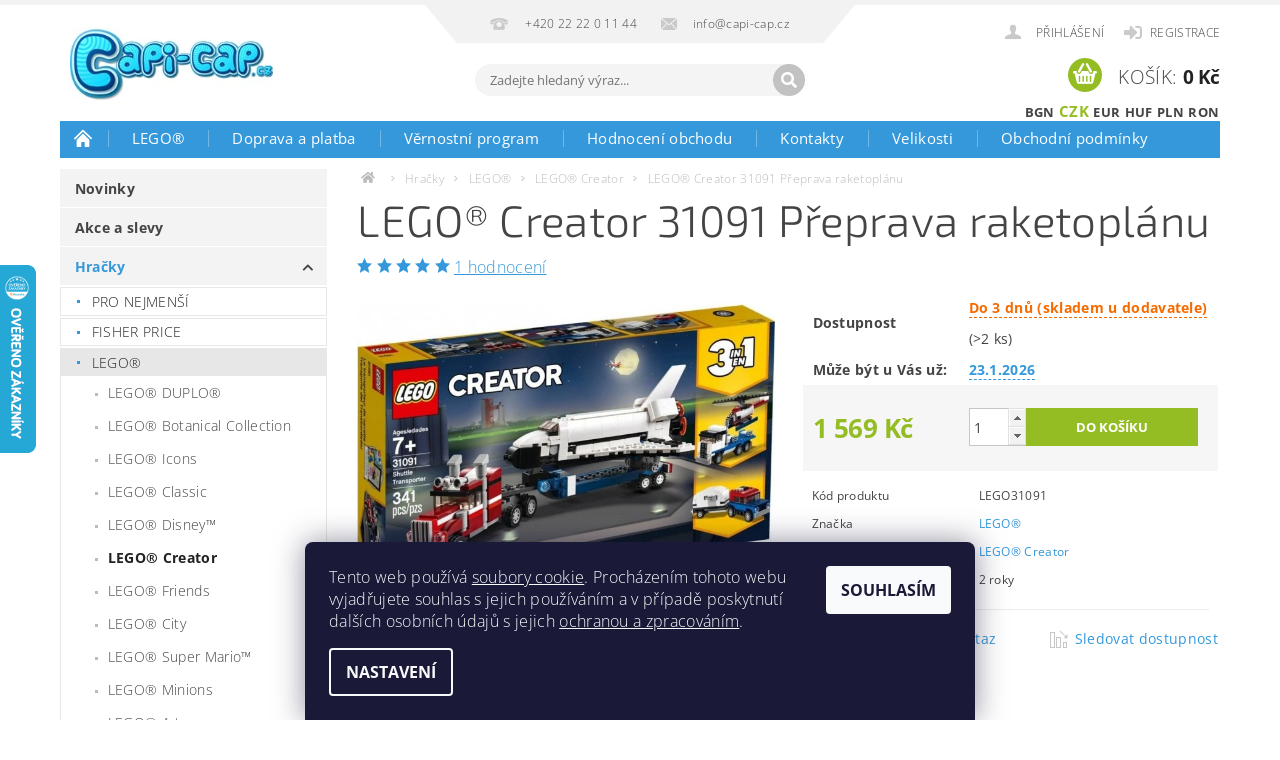

--- FILE ---
content_type: text/html; charset=utf-8
request_url: https://www.capi-cap.cz/lego-creator-31091-preprava-raketoplanu/
body_size: 41134
content:
<!DOCTYPE html>
<html id="css" xml:lang='cs' lang='cs' class="external-fonts-loaded">
    <head>
        <link rel="preconnect" href="https://cdn.myshoptet.com" /><link rel="dns-prefetch" href="https://cdn.myshoptet.com" /><link rel="preload" href="https://cdn.myshoptet.com/prj/dist/master/cms/libs/jquery/jquery-1.11.3.min.js" as="script" />        <script>
dataLayer = [];
dataLayer.push({'shoptet' : {
    "pageId": 1119,
    "pageType": "productDetail",
    "currency": "CZK",
    "currencyInfo": {
        "decimalSeparator": ",",
        "exchangeRate": 1,
        "priceDecimalPlaces": 0,
        "symbol": "K\u010d",
        "symbolLeft": 0,
        "thousandSeparator": " "
    },
    "language": "cs",
    "projectId": 71366,
    "product": {
        "id": 31940,
        "guid": "8c79d821-1762-11e9-a065-0cc47a6c92bc",
        "hasVariants": false,
        "codes": [
            {
                "code": "LEGO31091",
                "quantity": "> 2",
                "stocks": [
                    {
                        "id": "ext",
                        "quantity": "> 2"
                    },
                    {
                        "id": 1,
                        "quantity": "0"
                    }
                ]
            }
        ],
        "code": "LEGO31091",
        "name": "LEGO\u00ae Creator 31091 P\u0159eprava raketopl\u00e1nu",
        "appendix": "",
        "weight": 0.5,
        "manufacturer": "LEGO\u00ae",
        "manufacturerGuid": "1EF533222A806F0AA626DA0BA3DED3EE",
        "currentCategory": "Hra\u010dky | LEGO\u00ae | LEGO\u00ae Creator",
        "currentCategoryGuid": "eff03f9c-26a7-11e7-ae76-0cc47a6c92bc",
        "defaultCategory": "Hra\u010dky | LEGO\u00ae | LEGO\u00ae Creator",
        "defaultCategoryGuid": "eff03f9c-26a7-11e7-ae76-0cc47a6c92bc",
        "currency": "CZK",
        "priceWithVat": 1569
    },
    "stocks": [
        {
            "id": 1,
            "title": "Capi-cap.cz",
            "isDeliveryPoint": 1,
            "visibleOnEshop": 1
        },
        {
            "id": "ext",
            "title": "Sklad",
            "isDeliveryPoint": 0,
            "visibleOnEshop": 1
        }
    ],
    "cartInfo": {
        "id": null,
        "freeShipping": false,
        "freeShippingFrom": 1500,
        "leftToFreeGift": {
            "formattedPrice": "0 K\u010d",
            "priceLeft": 0
        },
        "freeGift": false,
        "leftToFreeShipping": {
            "priceLeft": 1500,
            "dependOnRegion": 0,
            "formattedPrice": "1 500 K\u010d"
        },
        "discountCoupon": [],
        "getNoBillingShippingPrice": {
            "withoutVat": 0,
            "vat": 0,
            "withVat": 0
        },
        "cartItems": [],
        "taxMode": "ORDINARY"
    },
    "cart": [],
    "customer": {
        "priceRatio": 1,
        "priceListId": 1,
        "groupId": null,
        "registered": false,
        "mainAccount": false
    }
}});
dataLayer.push({'cookie_consent' : {
    "marketing": "denied",
    "analytics": "denied"
}});
document.addEventListener('DOMContentLoaded', function() {
    shoptet.consent.onAccept(function(agreements) {
        if (agreements.length == 0) {
            return;
        }
        dataLayer.push({
            'cookie_consent' : {
                'marketing' : (agreements.includes(shoptet.config.cookiesConsentOptPersonalisation)
                    ? 'granted' : 'denied'),
                'analytics': (agreements.includes(shoptet.config.cookiesConsentOptAnalytics)
                    ? 'granted' : 'denied')
            },
            'event': 'cookie_consent'
        });
    });
});
</script>

<!-- Google Tag Manager -->
<script>(function(w,d,s,l,i){w[l]=w[l]||[];w[l].push({'gtm.start':
new Date().getTime(),event:'gtm.js'});var f=d.getElementsByTagName(s)[0],
j=d.createElement(s),dl=l!='dataLayer'?'&l='+l:'';j.async=true;j.src=
'https://www.googletagmanager.com/gtm.js?id='+i+dl;f.parentNode.insertBefore(j,f);
})(window,document,'script','dataLayer','GTM-PVC5TX');</script>
<!-- End Google Tag Manager -->


        <meta http-equiv="content-type" content="text/html; charset=utf-8" />
        <title>LEGO® Creator 31091 Přeprava raketoplánu - Capi-cap.cz</title>

        <meta name="viewport" content="width=device-width, initial-scale=1.0" />
        <meta name="format-detection" content="telephone=no" />

        
            <meta property="og:type" content="website"><meta property="og:site_name" content="capi-cap.cz"><meta property="og:url" content="https://www.capi-cap.cz/lego-creator-31091-preprava-raketoplanu/"><meta property="og:title" content="LEGO® Creator 31091 Přeprava raketoplánu - Capi-cap.cz"><meta name="author" content="Capi-cap.cz"><meta name="web_author" content="Shoptet.cz"><meta name="dcterms.rightsHolder" content="www.capi-cap.cz"><meta name="robots" content="index,follow"><meta property="og:image" content="https://cdn.myshoptet.com/usr/www.capi-cap.cz/user/shop/big/31940-6_lego-creator-31091-preprava-raketoplanu.jpg?5f19cbfb"><meta property="og:description" content="LEGO® Creator 31091 Přeprava raketoplánu. "><meta name="description" content="LEGO® Creator 31091 Přeprava raketoplánu. "><meta property="product:price:amount" content="1569"><meta property="product:price:currency" content="CZK">
        


        
        <noscript>
            <style media="screen">
                #category-filter-hover {
                    display: block !important;
                }
            </style>
        </noscript>
        
    <link href="https://cdn.myshoptet.com/prj/dist/master/cms/templates/frontend_templates/shared/css/font-face/open-sans.css" rel="stylesheet"><link href="https://cdn.myshoptet.com/prj/dist/master/cms/templates/frontend_templates/shared/css/font-face/exo-2.css" rel="stylesheet"><link href="https://cdn.myshoptet.com/prj/dist/master/shop/dist/font-shoptet-04.css.7d79974e5b4cdb582ad8.css" rel="stylesheet">    <script>
        var oldBrowser = false;
    </script>
    <!--[if lt IE 9]>
        <script src="https://cdnjs.cloudflare.com/ajax/libs/html5shiv/3.7.3/html5shiv.js"></script>
        <script>
            var oldBrowser = '<strong>Upozornění!</strong> Používáte zastaralý prohlížeč, který již není podporován. Prosím <a href="https://www.whatismybrowser.com/" target="_blank" rel="nofollow">aktualizujte svůj prohlížeč</a> a zvyšte své UX.';
        </script>
    <![endif]-->

        <style>:root {--color-primary: #3498db;--color-primary-h: 204;--color-primary-s: 70%;--color-primary-l: 53%;--color-primary-hover: #2980b9;--color-primary-hover-h: 204;--color-primary-hover-s: 64%;--color-primary-hover-l: 44%;--color-secondary: #94bd23;--color-secondary-h: 76;--color-secondary-s: 69%;--color-secondary-l: 44%;--color-secondary-hover: #7c9e1e;--color-secondary-hover-h: 76;--color-secondary-hover-s: 68%;--color-secondary-hover-l: 37%;--color-tertiary: #000000;--color-tertiary-h: 0;--color-tertiary-s: 0%;--color-tertiary-l: 0%;--color-tertiary-hover: #000000;--color-tertiary-hover-h: 0;--color-tertiary-hover-s: 0%;--color-tertiary-hover-l: 0%;--color-header-background: #ffffff;--template-font: "Open Sans";--template-headings-font: "Exo 2";--header-background-url: url("https://cdn.myshoptet.com/prj/dist/master/cms/img/header_backgrounds/04-blue.png");--cookies-notice-background: #1A1937;--cookies-notice-color: #F8FAFB;--cookies-notice-button-hover: #f5f5f5;--cookies-notice-link-hover: #27263f;--templates-update-management-preview-mode-content: "Náhled aktualizací šablony je aktivní pro váš prohlížeč."}</style>

        <style>:root {--logo-x-position: 10px;--logo-y-position: 10px;--front-image-x-position: 319px;--front-image-y-position: 0px;}</style>

        <link href="https://cdn.myshoptet.com/prj/dist/master/shop/dist/main-04.css.55ec9317567af1708cb4.css" rel="stylesheet" media="screen" />

        <link rel="stylesheet" href="https://cdn.myshoptet.com/prj/dist/master/cms/templates/frontend_templates/_/css/print.css" media="print" />
                            <link rel="shortcut icon" href="/favicon.ico" type="image/x-icon" />
                                    <link rel="canonical" href="https://www.capi-cap.cz/lego-creator-31091-preprava-raketoplanu/" />
        
        
        
            <script>
        var _hwq = _hwq || [];
        _hwq.push(['setKey', '4268AB9CE697954266888CB5CB602462']);
        _hwq.push(['setTopPos', '200']);
        _hwq.push(['showWidget', '21']);
        (function() {
            var ho = document.createElement('script');
            ho.src = 'https://cz.im9.cz/direct/i/gjs.php?n=wdgt&sak=4268AB9CE697954266888CB5CB602462';
            var s = document.getElementsByTagName('script')[0]; s.parentNode.insertBefore(ho, s);
        })();
    </script>

                
                    
                <script>var shoptet = shoptet || {};shoptet.abilities = {"about":{"generation":2,"id":"04"},"config":{"category":{"product":{"image_size":"detail_alt_1"}},"navigation_breakpoint":991,"number_of_active_related_products":2,"product_slider":{"autoplay":false,"autoplay_speed":3000,"loop":true,"navigation":true,"pagination":true,"shadow_size":0}},"elements":{"recapitulation_in_checkout":true},"feature":{"directional_thumbnails":false,"extended_ajax_cart":false,"extended_search_whisperer":false,"fixed_header":false,"images_in_menu":false,"product_slider":false,"simple_ajax_cart":true,"smart_labels":false,"tabs_accordion":false,"tabs_responsive":false,"top_navigation_menu":false,"user_action_fullscreen":false}};shoptet.design = {"template":{"name":"Pop","colorVariant":"Sapphire"},"layout":{"homepage":"catalog3","subPage":"catalog3","productDetail":"catalog3"},"colorScheme":{"conversionColor":"#94bd23","conversionColorHover":"#7c9e1e","color1":"#3498db","color2":"#2980b9","color3":"#000000","color4":"#000000"},"fonts":{"heading":"Exo 2","text":"Open Sans"},"header":{"backgroundImage":"https:\/\/www.capi-cap.czcms\/img\/header_backgrounds\/04-blue.png","image":null,"logo":"https:\/\/www.capi-cap.czuser\/logos\/capi-cap-275x100.jpg","color":"#ffffff"},"background":{"enabled":false,"color":null,"image":null}};shoptet.config = {};shoptet.events = {};shoptet.runtime = {};shoptet.content = shoptet.content || {};shoptet.updates = {};shoptet.messages = [];shoptet.messages['lightboxImg'] = "Obrázek";shoptet.messages['lightboxOf'] = "z";shoptet.messages['more'] = "Více";shoptet.messages['cancel'] = "Zrušit";shoptet.messages['removedItem'] = "Položka byla odstraněna z košíku.";shoptet.messages['discountCouponWarning'] = "Zapomněli jste uplatnit slevový kupón. Pro pokračování jej uplatněte pomocí tlačítka vedle vstupního pole, nebo jej smažte.";shoptet.messages['charsNeeded'] = "Prosím, použijte minimálně 3 znaky!";shoptet.messages['invalidCompanyId'] = "Neplané IČ, povoleny jsou pouze číslice";shoptet.messages['needHelp'] = "Potřebujete pomoc?";shoptet.messages['showContacts'] = "Zobrazit kontakty";shoptet.messages['hideContacts'] = "Skrýt kontakty";shoptet.messages['ajaxError'] = "Došlo k chybě; obnovte prosím stránku a zkuste to znovu.";shoptet.messages['variantWarning'] = "Zvolte prosím variantu produktu.";shoptet.messages['chooseVariant'] = "Zvolte variantu";shoptet.messages['unavailableVariant'] = "Tato varianta není dostupná a není možné ji objednat.";shoptet.messages['withVat'] = "včetně DPH";shoptet.messages['withoutVat'] = "bez DPH";shoptet.messages['toCart'] = "Do košíku";shoptet.messages['emptyCart'] = "Prázdný košík";shoptet.messages['change'] = "Změnit";shoptet.messages['chosenBranch'] = "Zvolená pobočka";shoptet.messages['validatorRequired'] = "Povinné pole";shoptet.messages['validatorEmail'] = "Prosím vložte platnou e-mailovou adresu";shoptet.messages['validatorUrl'] = "Prosím vložte platnou URL adresu";shoptet.messages['validatorDate'] = "Prosím vložte platné datum";shoptet.messages['validatorNumber'] = "Vložte číslo";shoptet.messages['validatorDigits'] = "Prosím vložte pouze číslice";shoptet.messages['validatorCheckbox'] = "Zadejte prosím všechna povinná pole";shoptet.messages['validatorConsent'] = "Bez souhlasu nelze odeslat.";shoptet.messages['validatorPassword'] = "Hesla se neshodují";shoptet.messages['validatorInvalidPhoneNumber'] = "Vyplňte prosím platné telefonní číslo bez předvolby.";shoptet.messages['validatorInvalidPhoneNumberSuggestedRegion'] = "Neplatné číslo — navržený region: %1";shoptet.messages['validatorInvalidCompanyId'] = "Neplatné IČ, musí být ve tvaru jako %1";shoptet.messages['validatorFullName'] = "Nezapomněli jste příjmení?";shoptet.messages['validatorHouseNumber'] = "Prosím zadejte správné číslo domu";shoptet.messages['validatorZipCode'] = "Zadané PSČ neodpovídá zvolené zemi";shoptet.messages['validatorShortPhoneNumber'] = "Telefonní číslo musí mít min. 8 znaků";shoptet.messages['choose-personal-collection'] = "Prosím vyberte místo doručení u osobního odběru, není zvoleno.";shoptet.messages['choose-external-shipping'] = "Upřesněte prosím vybraný způsob dopravy";shoptet.messages['choose-ceska-posta'] = "Pobočka České Pošty není určena, zvolte prosím některou";shoptet.messages['choose-hupostPostaPont'] = "Pobočka Maďarské pošty není vybrána, zvolte prosím nějakou";shoptet.messages['choose-postSk'] = "Pobočka Slovenské pošty není zvolena, vyberte prosím některou";shoptet.messages['choose-ulozenka'] = "Pobočka Uloženky nebyla zvolena, prosím vyberte některou";shoptet.messages['choose-zasilkovna'] = "Pobočka Zásilkovny nebyla zvolena, prosím vyberte některou";shoptet.messages['choose-ppl-cz'] = "Pobočka PPL ParcelShop nebyla vybrána, vyberte prosím jednu";shoptet.messages['choose-glsCz'] = "Pobočka GLS ParcelShop nebyla zvolena, prosím vyberte některou";shoptet.messages['choose-dpd-cz'] = "Ani jedna z poboček služby DPD Parcel Shop nebyla zvolená, prosím vyberte si jednu z možností.";shoptet.messages['watchdogType'] = "Je zapotřebí vybrat jednu z možností u sledování produktu.";shoptet.messages['watchdog-consent-required'] = "Musíte zaškrtnout všechny povinné souhlasy";shoptet.messages['watchdogEmailEmpty'] = "Prosím vyplňte e-mail";shoptet.messages['privacyPolicy'] = 'Musíte souhlasit s ochranou osobních údajů';shoptet.messages['amountChanged'] = '(množství bylo změněno)';shoptet.messages['unavailableCombination'] = 'Není k dispozici v této kombinaci';shoptet.messages['specifyShippingMethod'] = 'Upřesněte dopravu';shoptet.messages['PIScountryOptionMoreBanks'] = 'Možnost platby z %1 bank';shoptet.messages['PIScountryOptionOneBank'] = 'Možnost platby z 1 banky';shoptet.messages['PIScurrencyInfoCZK'] = 'V měně CZK lze zaplatit pouze prostřednictvím českých bank.';shoptet.messages['PIScurrencyInfoHUF'] = 'V měně HUF lze zaplatit pouze prostřednictvím maďarských bank.';shoptet.messages['validatorVatIdWaiting'] = "Ověřujeme";shoptet.messages['validatorVatIdValid'] = "Ověřeno";shoptet.messages['validatorVatIdInvalid'] = "DIČ se nepodařilo ověřit, i přesto můžete objednávku dokončit";shoptet.messages['validatorVatIdInvalidOrderForbid'] = "Zadané DIČ nelze nyní ověřit, protože služba ověřování je dočasně nedostupná. Zkuste opakovat zadání později, nebo DIČ vymažte s vaši objednávku dokončete v režimu OSS. Případně kontaktujte prodejce.";shoptet.messages['validatorVatIdInvalidOssRegime'] = "Zadané DIČ nemůže být ověřeno, protože služba ověřování je dočasně nedostupná. Vaše objednávka bude dokončena v režimu OSS. Případně kontaktujte prodejce.";shoptet.messages['previous'] = "Předchozí";shoptet.messages['next'] = "Následující";shoptet.messages['close'] = "Zavřít";shoptet.messages['imageWithoutAlt'] = "Tento obrázek nemá popisek";shoptet.messages['newQuantity'] = "Nové množství:";shoptet.messages['currentQuantity'] = "Aktuální množství:";shoptet.messages['quantityRange'] = "Prosím vložte číslo v rozmezí %1 a %2";shoptet.messages['skipped'] = "Přeskočeno";shoptet.messages.validator = {};shoptet.messages.validator.nameRequired = "Zadejte jméno a příjmení.";shoptet.messages.validator.emailRequired = "Zadejte e-mailovou adresu (např. jan.novak@example.com).";shoptet.messages.validator.phoneRequired = "Zadejte telefonní číslo.";shoptet.messages.validator.messageRequired = "Napište komentář.";shoptet.messages.validator.descriptionRequired = shoptet.messages.validator.messageRequired;shoptet.messages.validator.captchaRequired = "Vyplňte bezpečnostní kontrolu.";shoptet.messages.validator.consentsRequired = "Potvrďte svůj souhlas.";shoptet.messages.validator.scoreRequired = "Zadejte počet hvězdiček.";shoptet.messages.validator.passwordRequired = "Zadejte heslo, které bude obsahovat min. 4 znaky.";shoptet.messages.validator.passwordAgainRequired = shoptet.messages.validator.passwordRequired;shoptet.messages.validator.currentPasswordRequired = shoptet.messages.validator.passwordRequired;shoptet.messages.validator.birthdateRequired = "Zadejte datum narození.";shoptet.messages.validator.billFullNameRequired = "Zadejte jméno a příjmení.";shoptet.messages.validator.deliveryFullNameRequired = shoptet.messages.validator.billFullNameRequired;shoptet.messages.validator.billStreetRequired = "Zadejte název ulice.";shoptet.messages.validator.deliveryStreetRequired = shoptet.messages.validator.billStreetRequired;shoptet.messages.validator.billHouseNumberRequired = "Zadejte číslo domu.";shoptet.messages.validator.deliveryHouseNumberRequired = shoptet.messages.validator.billHouseNumberRequired;shoptet.messages.validator.billZipRequired = "Zadejte PSČ.";shoptet.messages.validator.deliveryZipRequired = shoptet.messages.validator.billZipRequired;shoptet.messages.validator.billCityRequired = "Zadejte název města.";shoptet.messages.validator.deliveryCityRequired = shoptet.messages.validator.billCityRequired;shoptet.messages.validator.companyIdRequired = "Zadejte IČ.";shoptet.messages.validator.vatIdRequired = "Zadejte DIČ.";shoptet.messages.validator.billCompanyRequired = "Zadejte název společnosti.";shoptet.messages['loading'] = "Načítám…";shoptet.messages['stillLoading'] = "Stále načítám…";shoptet.messages['loadingFailed'] = "Načtení se nezdařilo. Zkuste to znovu.";shoptet.messages['productsSorted'] = "Produkty seřazeny.";shoptet.messages['formLoadingFailed'] = "Formulář se nepodařilo načíst. Zkuste to prosím znovu.";shoptet.messages.moreInfo = "Více informací";shoptet.config.showAdvancedOrder = true;shoptet.config.orderingProcess = {active: false,step: false};shoptet.config.documentsRounding = '3';shoptet.config.documentPriceDecimalPlaces = '0';shoptet.config.thousandSeparator = ' ';shoptet.config.decSeparator = ',';shoptet.config.decPlaces = '0';shoptet.config.decPlacesSystemDefault = '2';shoptet.config.currencySymbol = 'Kč';shoptet.config.currencySymbolLeft = '0';shoptet.config.defaultVatIncluded = 1;shoptet.config.defaultProductMaxAmount = 9999;shoptet.config.inStockAvailabilityId = -1;shoptet.config.defaultProductMaxAmount = 9999;shoptet.config.inStockAvailabilityId = -1;shoptet.config.cartActionUrl = '/action/Cart';shoptet.config.advancedOrderUrl = '/action/Cart/GetExtendedOrder/';shoptet.config.cartContentUrl = '/action/Cart/GetCartContent/';shoptet.config.stockAmountUrl = '/action/ProductStockAmount/';shoptet.config.addToCartUrl = '/action/Cart/addCartItem/';shoptet.config.removeFromCartUrl = '/action/Cart/deleteCartItem/';shoptet.config.updateCartUrl = '/action/Cart/setCartItemAmount/';shoptet.config.addDiscountCouponUrl = '/action/Cart/addDiscountCoupon/';shoptet.config.setSelectedGiftUrl = '/action/Cart/setSelectedGift/';shoptet.config.rateProduct = '/action/ProductDetail/RateProduct/';shoptet.config.customerDataUrl = '/action/OrderingProcess/step2CustomerAjax/';shoptet.config.registerUrl = '/registrace/';shoptet.config.agreementCookieName = 'site-agreement';shoptet.config.cookiesConsentUrl = '/action/CustomerCookieConsent/';shoptet.config.cookiesConsentIsActive = 1;shoptet.config.cookiesConsentOptAnalytics = 'analytics';shoptet.config.cookiesConsentOptPersonalisation = 'personalisation';shoptet.config.cookiesConsentOptNone = 'none';shoptet.config.cookiesConsentRefuseDuration = 7;shoptet.config.cookiesConsentName = 'CookiesConsent';shoptet.config.agreementCookieExpire = 5;shoptet.config.cookiesConsentSettingsUrl = '/cookies-settings/';shoptet.config.fonts = {"google":{"attributes":"300,400,600,700,900:latin-ext","families":["Open Sans","Exo 2"],"urls":["https:\/\/cdn.myshoptet.com\/prj\/dist\/master\/cms\/templates\/frontend_templates\/shared\/css\/font-face\/open-sans.css","https:\/\/cdn.myshoptet.com\/prj\/dist\/master\/cms\/templates\/frontend_templates\/shared\/css\/font-face\/exo-2.css"]},"custom":{"families":["shoptet"],"urls":["https:\/\/cdn.myshoptet.com\/prj\/dist\/master\/shop\/dist\/font-shoptet-04.css.7d79974e5b4cdb582ad8.css"]}};shoptet.config.mobileHeaderVersion = '1';shoptet.config.fbCAPIEnabled = false;shoptet.config.fbPixelEnabled = true;shoptet.config.fbCAPIUrl = '/action/FacebookCAPI/';shoptet.content.regexp = /strana-[0-9]+[\/]/g;shoptet.content.colorboxHeader = '<div class="colorbox-html-content">';shoptet.content.colorboxFooter = '</div>';shoptet.customer = {};shoptet.csrf = shoptet.csrf || {};shoptet.csrf.token = 'csrf_WO2SnYtea9a58ecbb517a076';shoptet.csrf.invalidTokenModal = '<div><h2>Přihlaste se prosím znovu</h2><p>Omlouváme se, ale Váš CSRF token pravděpodobně vypršel. Abychom mohli udržet Vaši bezpečnost na co největší úrovni potřebujeme, abyste se znovu přihlásili.</p><p>Děkujeme za pochopení.</p><div><a href="/login/?backTo=%2Flego-creator-31091-preprava-raketoplanu%2F">Přihlášení</a></div></div> ';shoptet.csrf.formsSelector = 'csrf-enabled';shoptet.csrf.submitListener = true;shoptet.csrf.validateURL = '/action/ValidateCSRFToken/Index/';shoptet.csrf.refreshURL = '/action/RefreshCSRFTokenNew/Index/';shoptet.csrf.enabled = true;shoptet.config.googleAnalytics ||= {};shoptet.config.googleAnalytics.isGa4Enabled = true;shoptet.config.googleAnalytics.route ||= {};shoptet.config.googleAnalytics.route.ua = "UA";shoptet.config.googleAnalytics.route.ga4 = "GA4";shoptet.config.ums_a11y_category_page = true;shoptet.config.discussion_rating_forms = false;shoptet.config.ums_forms_redesign = false;shoptet.config.showPriceWithoutVat = '';shoptet.config.ums_a11y_login = false;</script>
        <script src="https://cdn.myshoptet.com/prj/dist/master/cms/libs/jquery/jquery-1.11.3.min.js"></script><script src="https://cdn.myshoptet.com/prj/dist/master/cms/libs/jquery/jquery-migrate-1.4.1.min.js"></script><script src="https://cdn.myshoptet.com/prj/dist/master/cms/libs/jquery/jquery-ui-1.8.24.min.js"></script>
    <script src="https://cdn.myshoptet.com/prj/dist/master/shop/dist/main-04.js.cd0f12ca7fcb266dd765.js"></script>
<script src="https://cdn.myshoptet.com/prj/dist/master/shop/dist/shared-2g.js.aa13ef3ecca51cd89ec5.js"></script><script src="https://cdn.myshoptet.com/prj/dist/master/cms/libs/jqueryui/i18n/datepicker-cs.js"></script><script>if (window.self !== window.top) {const script = document.createElement('script');script.type = 'module';script.src = "https://cdn.myshoptet.com/prj/dist/master/shop/dist/editorPreview.js.e7168e827271d1c16a1d.js";document.body.appendChild(script);}</script>        <script>
            jQuery.extend(jQuery.cybergenicsFormValidator.messages, {
                required: "Povinné pole",
                email: "Prosím vložte platnou e-mailovou adresu",
                url: "Prosím vložte platnou URL adresu",
                date: "Prosím vložte platné datum",
                number: "Vložte číslo",
                digits: "Prosím vložte pouze číslice",
                checkbox: "Zadejte prosím všechna povinná pole",
                validatorConsent: "Bez souhlasu nelze odeslat.",
                password: "Hesla se neshodují",
                invalidPhoneNumber: "Vyplňte prosím platné telefonní číslo bez předvolby.",
                invalidCompanyId: 'Nevalidní IČ, musí mít přesně 8 čísel (před kratší IČ lze dát nuly)',
                fullName: "Nezapomněli jste příjmení?",
                zipCode: "Zadané PSČ neodpovídá zvolené zemi",
                houseNumber: "Prosím zadejte správné číslo domu",
                shortPhoneNumber: "Telefonní číslo musí mít min. 8 znaků",
                privacyPolicy: "Musíte souhlasit s ochranou osobních údajů"
            });
        </script>
                                    
                
        
        <!-- User include -->
                <!-- api 709(355) html code header -->
<script>
  const PWJS = {};
</script>

<script src=https://app.productwidgets.cz/pwjs.js></script>



<!-- service 451(105) html code header -->
<link rel="stylesheet" href="https://cdn.myshoptet.com/usr/api.dklab.cz/user/documents/fontawesome/css/all.css?v=1.01" type="text/css" />
<link rel="stylesheet" href="https://cdn.myshoptet.com/usr/api.dklab.cz/user/documents/_doplnky/garnet/css/style_dklab.min.css?v=1.0" />
<link rel="stylesheet" href="https://templates.dklab.cz/popgarnet/upload/71366.css" />
<!-- service 425(79) html code header -->
<style>
.hodnoceni:before{content: "Jak o nás mluví zákazníci";}
.hodnoceni.svk:before{content: "Ako o nás hovoria zákazníci";}
.hodnoceni.hun:before{content: "Mit mondanak rólunk a felhasználók";}
.hodnoceni.pl:before{content: "Co mówią o nas klienci";}
.hodnoceni.eng:before{content: "Customer reviews";}
.hodnoceni.de:before{content: "Was unsere Kunden über uns denken";}
.hodnoceni.ro:before{content: "Ce spun clienții despre noi";}
.hodnoceni{margin: 20px auto;}
body:not(.paxio-merkur):not(.venus):not(.jupiter) .hodnoceni .vote-wrap {border: 0 !important;width: 24.5%;flex-basis: 25%;padding: 10px 20px !important;display: inline-block;margin: 0;vertical-align: top;}
.multiple-columns-body #content .hodnoceni .vote-wrap {width: 49%;flex-basis: 50%;}
.hodnoceni .votes-wrap {display: block; border: 1px solid #f7f7f7;margin: 0;width: 100%;max-width: none;padding: 10px 0; background: #fff;}
.hodnoceni .vote-wrap:nth-child(n+5){display: none !important;}
.hodnoceni:before{display: block;font-size: 18px;padding: 10px 20px;background: #fcfcfc;}
.sidebar .hodnoceni .vote-pic, .sidebar .hodnoceni .vote-initials{display: block;}
.sidebar .hodnoceni .vote-wrap, #column-l #column-l-in .hodnoceni .vote-wrap {width: 100% !important; display: block;}
.hodnoceni > a{display: block;text-align: right;padding-top: 6px;}
.hodnoceni > a:after{content: "››";display: inline-block;margin-left: 2px;}
.sidebar .hodnoceni:before, #column-l #column-l-in .hodnoceni:before {background: none !important; padding-left: 0 !important;}
.template-10 .hodnoceni{max-width: 952px !important;}
.page-detail .hodnoceni > a{font-size: 14px;}
.page-detail .hodnoceni{margin-bottom: 30px;}
@media screen and (min-width: 992px) and (max-width: 1199px) {
.hodnoceni .vote-rating{display: block;}
.hodnoceni .vote-time{display: block;margin-top: 3px;}
.hodnoceni .vote-delimeter{display: none;}
}
@media screen and (max-width: 991px) {
body:not(.paxio-merkur):not(.venus):not(.jupiter) .hodnoceni .vote-wrap {width: 49%;flex-basis: 50%;}
.multiple-columns-body #content .hodnoceni .vote-wrap {width: 99%;flex-basis: 100%;}
}
@media screen and (max-width: 767px) {
body:not(.paxio-merkur):not(.venus):not(.jupiter) .hodnoceni .vote-wrap {width: 99%;flex-basis: 100%;}
}
.home #main-product .hodnoceni{margin: 0 0 60px 0;}
.hodnoceni .votes-wrap.admin-response{display: none !important;}
.hodnoceni .vote-pic {width: 100px;}
.hodnoceni .vote-delimeter{display: none;}
.hodnoceni .vote-rating{display: block;}
.hodnoceni .vote-time {display: block;margin-top: 5px;}
@media screen and (min-width: 768px){
.template-12 .hodnoceni{max-width: 747px; margin-left: auto; margin-right: auto;}
}
@media screen and (min-width: 992px){
.template-12 .hodnoceni{max-width: 972px;}
}
@media screen and (min-width: 1200px){
.template-12 .hodnoceni{max-width: 1418px;}
}
.template-14 .hodnoceni .vote-initials{margin: 0 auto;}
.vote-pic img::before {display: none;}
.hodnoceni + .hodnoceni {display: none;}
</style>
<!-- project html code header -->
<script>
// $(document).ready(function(){$( "#sendNewsletter" ).change(function() {
// alert( "Opravdu se chcete odhlásit? Newsletter zasíláme max. 1-2x do měsíce a kdykoliv se můžete odhlásit. Informujeme jím o novém sortimentu či akčních nabídkách." );
//});}); 
</script>

<script type="text/javascript">
    window.smartlook||(function(d) {
    var o=smartlook=function(){ o.api.push(arguments)},h=d.getElementsByTagName('head')[0];
    var c=d.createElement('script');o.api=new Array();c.async=true;c.type='text/javascript';
    c.charset='utf-8';c.src='//rec.getsmartlook.com/recorder.js';h.appendChild(c);
    })(document);
    smartlook('init', '325592d8bf1d98ecc5020189e82c2eb28075b03c');
</script>

<style type="text/css">
// h1 { text-transform: none; }
.p-name { text-transform: none; }
</style>

<style type="text/css">
.prodej-ukoncen { border: 1px solid violet;  background-color: #3498DB; color: white; border: 2px solid blue; }
.prodej-ukoncen-t1 { background-color: #3498DB; color: white; font-size: 20px;}
.prodej-ukoncen-t2 { color: white; }
div.prodej-ukoncen::before {
    content: "Tento produkt je vyprodán";
//    background-color: yellow;
//    color: red;
    font-weight: bold;
    font-size: 32px;
}
</style>
<style type="text/css">
.email-white { color: white; }
</style>

<script type="text/javascript">
$(document).ready(function(){ $('.delivery-time-label').html('Může být u Vás už:'); });
</script> 



<script type="text/javascript">
$(document).ready(function(){ $('div a.p-watch-price').html('Sledovat dostupnost'); });
</script>

<style>
@media only screen and (max-width: 40em) {
.footer-row-element:not(.banner),
.footer-row-element.banner img,
.footer-row-element .hide-for-small { display: block !important; }
}
</style>
<meta name="viewport" content="width=device-width,initial-scale=1,maximum-scale=1,user-scalable=0" />
<meta name="seznam-wmt" content="ko4NfutzOmqGSSieCcWJPW9vaSHE51Oy" />
<link href="/user/documents/upload/lego/assets/lego_style-2021-03.css" rel="stylesheet">
<link href="/user/documents/upload/lego/assets/lego_style-2022-03.css" rel="stylesheet">

<style>
.benefitBanner { margin: 0px; }

@media screen and (max-width: 40em) {
  #langs-curr { top: 48px; }
}
</style>

        <!-- /User include -->
                                <!-- Global site tag (gtag.js) - Google Analytics -->
    <script async src="https://www.googletagmanager.com/gtag/js?id=G-07M1HX91KL"></script>
    <script>
        
        window.dataLayer = window.dataLayer || [];
        function gtag(){dataLayer.push(arguments);}
        

                    console.debug('default consent data');

            gtag('consent', 'default', {"ad_storage":"denied","analytics_storage":"denied","ad_user_data":"denied","ad_personalization":"denied","wait_for_update":500});
            dataLayer.push({
                'event': 'default_consent'
            });
        
        gtag('js', new Date());

                gtag('config', 'UA-69290003-1', { 'groups': "UA" });
        
                gtag('config', 'G-07M1HX91KL', {"groups":"GA4","send_page_view":false,"content_group":"productDetail","currency":"CZK","page_language":"cs"});
        
                gtag('config', 'AW-937127863');
        
        
        
        
        
                    gtag('event', 'page_view', {"send_to":"GA4","page_language":"cs","content_group":"productDetail","currency":"CZK"});
        
                gtag('set', 'currency', 'CZK');

        gtag('event', 'view_item', {
            "send_to": "UA",
            "items": [
                {
                    "id": "LEGO31091",
                    "name": "LEGO\u00ae Creator 31091 P\u0159eprava raketopl\u00e1nu",
                    "category": "Hra\u010dky \/ LEGO\u00ae \/ LEGO\u00ae Creator",
                                        "brand": "LEGO\u00ae",
                                                            "price": 1297
                }
            ]
        });
        
        
        
        
        
                    gtag('event', 'view_item', {"send_to":"GA4","page_language":"cs","content_group":"productDetail","value":1297,"currency":"CZK","items":[{"item_id":"LEGO31091","item_name":"LEGO\u00ae Creator 31091 P\u0159eprava raketopl\u00e1nu","item_brand":"LEGO\u00ae","item_category":"Hra\u010dky","item_category2":"LEGO\u00ae","item_category3":"LEGO\u00ae Creator","price":1297,"quantity":1,"index":0}]});
        
        
        
        
        
        
        
        document.addEventListener('DOMContentLoaded', function() {
            if (typeof shoptet.tracking !== 'undefined') {
                for (var id in shoptet.tracking.bannersList) {
                    gtag('event', 'view_promotion', {
                        "send_to": "UA",
                        "promotions": [
                            {
                                "id": shoptet.tracking.bannersList[id].id,
                                "name": shoptet.tracking.bannersList[id].name,
                                "position": shoptet.tracking.bannersList[id].position
                            }
                        ]
                    });
                }
            }

            shoptet.consent.onAccept(function(agreements) {
                if (agreements.length !== 0) {
                    console.debug('gtag consent accept');
                    var gtagConsentPayload =  {
                        'ad_storage': agreements.includes(shoptet.config.cookiesConsentOptPersonalisation)
                            ? 'granted' : 'denied',
                        'analytics_storage': agreements.includes(shoptet.config.cookiesConsentOptAnalytics)
                            ? 'granted' : 'denied',
                                                                                                'ad_user_data': agreements.includes(shoptet.config.cookiesConsentOptPersonalisation)
                            ? 'granted' : 'denied',
                        'ad_personalization': agreements.includes(shoptet.config.cookiesConsentOptPersonalisation)
                            ? 'granted' : 'denied',
                        };
                    console.debug('update consent data', gtagConsentPayload);
                    gtag('consent', 'update', gtagConsentPayload);
                    dataLayer.push(
                        { 'event': 'update_consent' }
                    );
                }
            });
        });
    </script>

                <!-- Facebook Pixel Code -->
<script type="text/plain" data-cookiecategory="analytics">
!function(f,b,e,v,n,t,s){if(f.fbq)return;n=f.fbq=function(){n.callMethod?
            n.callMethod.apply(n,arguments):n.queue.push(arguments)};if(!f._fbq)f._fbq=n;
            n.push=n;n.loaded=!0;n.version='2.0';n.queue=[];t=b.createElement(e);t.async=!0;
            t.src=v;s=b.getElementsByTagName(e)[0];s.parentNode.insertBefore(t,s)}(window,
            document,'script','//connect.facebook.net/en_US/fbevents.js');
$(document).ready(function(){
fbq('set', 'autoConfig', 'false', '1513970628912274')
fbq("init", "1513970628912274", {}, { agent:"plshoptet" });
fbq("track", "PageView",{}, {"eventID":"d9ad40227dc8dd20751925996f931ee8"});
window.dataLayer = window.dataLayer || [];
dataLayer.push({"fbpixel": "loaded","event": "fbloaded"});
fbq("track", "ViewContent", {"content_category":"Hra\u010dky \/ LEGO\u00ae \/ LEGO\u00ae Creator","content_type":"product","content_name":"LEGO\u00ae Creator 31091 P\u0159eprava raketopl\u00e1nu","content_ids":["LEGO31091"],"value":"1297","currency":"CZK","base_id":31940,"category_path":["Hra\u010dky","LEGO\u00ae","LEGO\u00ae Creator"]}, {"eventID":"d9ad40227dc8dd20751925996f931ee8"});
});
</script>
<noscript>
<img height="1" width="1" style="display:none" src="https://www.facebook.com/tr?id=1513970628912274&ev=PageView&noscript=1"/>
</noscript>
<!-- End Facebook Pixel Code -->

                                <script>
    (function(t, r, a, c, k, i, n, g) { t['ROIDataObject'] = k;
    t[k]=t[k]||function(){ (t[k].q=t[k].q||[]).push(arguments) },t[k].c=i;n=r.createElement(a),
    g=r.getElementsByTagName(a)[0];n.async=1;n.src=c;g.parentNode.insertBefore(n,g)
    })(window, document, 'script', '//www.heureka.cz/ocm/sdk.js?source=shoptet&version=2&page=product_detail', 'heureka', 'cz');

    heureka('set_user_consent', 0);
</script>
                    </head>
        <body class="desktop id-1119 in-lego-creator template-04 type-product type-detail page-detail ajax-add-to-cart">
        
        <div id="fb-root"></div>
        <script>
            window.fbAsyncInit = function() {
                FB.init({
//                    appId            : 'your-app-id',
                    autoLogAppEvents : true,
                    xfbml            : true,
                    version          : 'v19.0'
                });
            };
        </script>
        <script async defer crossorigin="anonymous" src="https://connect.facebook.net/cs_CZ/sdk.js"></script>
        
<!-- Google Tag Manager (noscript) -->
<noscript><iframe src="https://www.googletagmanager.com/ns.html?id=GTM-PVC5TX"
height="0" width="0" style="display:none;visibility:hidden"></iframe></noscript>
<!-- End Google Tag Manager (noscript) -->


                
        
        <div id="main-wrapper">
            <div id="main-wrapper-in" class="large-12 medium-12 small-12">
                <div id="main" class="large-12 medium-12 small-12 row">

                    

                    <div id="header" class="large-12 medium-12 small-12 columns">
                        <header id="header-in" class="large-12 medium-12 small-12 clearfix">
                            
<div class="row currable">
    
                        <div class="large-4 medium-4 small-6 columns">
                        <a href="/" title="Capi-cap.cz" id="logo" data-testid="linkWebsiteLogo"><img src="https://cdn.myshoptet.com/usr/www.capi-cap.cz/user/logos/capi-cap-275x100.jpg" alt="Capi-cap.cz" /></a>
        </div>
    
    
        <div class="large-4 medium-4 small-12 columns">
                                                <div class="large-12 row collapse header-contacts">
                                                                                       <div class="large-6 medium-12 small-12 header-phone columns left">
                    <a href="tel:+420222201144" title="Telefon"><span>+420 22 22 0 11 44</span></a>
                    </div>
                                                    <div class="large-6 medium-12 small-12 header-email columns left">
                                                    <a href="mailto:info@Capi-cap.cz"><span>info@capi-cap.cz</span></a>
                                            </div>
                            </div>
            
                        <div class="searchform large-12 medium-12 small-12" itemscope itemtype="https://schema.org/WebSite">
                <meta itemprop="headline" content="LEGO® Creator"/>
<meta itemprop="url" content="https://www.capi-cap.cz"/>
        <meta itemprop="text" content="LEGO® Creator 31091 Přeprava raketoplánu. "/>

                <form class="search-whisperer-wrap-v1 search-whisperer-wrap" action="/action/ProductSearch/prepareString/" method="post" itemprop="potentialAction" itemscope itemtype="https://schema.org/SearchAction" data-testid="searchForm">
                    <fieldset>
                        <meta itemprop="target" content="https://www.capi-cap.cz/vyhledavani/?string={string}"/>
                        <div class="large-8 medium-8 small-12 left">
                            <input type="hidden" name="language" value="cs" />
                            <input type="search" name="string" itemprop="query-input" class="s-word" placeholder="Zadejte hledaný výraz..." autocomplete="off" data-testid="searchInput" />
                        </div>
                        <div class="tar large-4 medium-4 small-2 left b-search-wrap">
                            <input type="submit" value="Hledat" class="b-search tiny button" data-testid="searchBtn" />
                        </div>
                        <div class="search-whisperer-container-js"></div>
                        <div class="search-notice large-12 medium-12 small-12" data-testid="searchMsg">Prosím, použijte minimálně 3 znaky!</div>
                    </fieldset>
                </form>
            </div>
        </div>
    
    
        <div class="large-4 medium-4 small-12 columns">
                        <div id="top-links" class="large-12 medium-12 small-12">
                <span class="responsive-mobile-visible responsive-all-hidden box-account-links-trigger-wrap">
                    <span class="box-account-links-trigger"></span>
                </span>
                <ul class="responsive-mobile-hidden box-account-links list-inline list-reset">
                    
                                                                                                                        <li>
                                        <a class="icon-account-login" href="/login/?backTo=%2Flego-creator-31091-preprava-raketoplanu%2F" title="Přihlášení" data-testid="signin" rel="nofollow"><span>Přihlášení</span></a>
                                    </li>
                                    <li>
                                        <span class="responsive-mobile-hidden"> |</span>
                                        <a href="/registrace/" title="Registrace" data-testid="headerSignup" rel="nofollow">Registrace</a>
                                    </li>
                                                                                                        
                </ul>
            </div>
                                        <div id="langs-curr">
                    <strong>
                                                    <a href="/action/Currency/changeCurrency/?currencyCode=BGN" title="BGN" rel="nofollow">BGN</a>
                                                    <a href="/action/Currency/changeCurrency/?currencyCode=CZK" title="CZK" class="active" rel="nofollow">CZK</a>
                                                    <a href="/action/Currency/changeCurrency/?currencyCode=EUR" title="EUR" rel="nofollow">EUR</a>
                                                    <a href="/action/Currency/changeCurrency/?currencyCode=HUF" title="HUF" rel="nofollow">HUF</a>
                                                    <a href="/action/Currency/changeCurrency/?currencyCode=PLN" title="PLN" rel="nofollow">PLN</a>
                                                    <a href="/action/Currency/changeCurrency/?currencyCode=RON" title="RON" rel="nofollow">RON</a>
                                            </strong>
                </div>
            
                                            
                <div class="place-cart-here">
                    <div id="header-cart-wrapper" class="header-cart-wrapper menu-element-wrap">
    <a href="/kosik/" id="header-cart" class="header-cart" data-testid="headerCart" rel="nofollow">
        <span class="responsive-mobile-hidden">Košík:</span>
        
        <strong class="header-cart-price" data-testid="headerCartPrice">
            0 Kč
        </strong>
    </a>

    <div id="cart-recapitulation" class="cart-recapitulation menu-element-submenu align-right hover-hidden" data-testid="popupCartWidget">
                    <div class="cart-reca-single darken tac" data-testid="cartTitle">
                Váš nákupní košík je prázdný            </div>
            </div>
</div>
                </div>
                    </div>
    
</div>

             <nav id="menu" class="large-12 medium-12 small-12"><ul class="inline-list list-inline valign-top-inline left"><li class="first-line"><a href="/" id="a-home" data-testid="headerMenuItem">Úvodní stránka</a></li><li class="menu-item-829">
    <a href="/lego/" data-testid="headerMenuItem">
        LEGO®
    </a>
</li><li class="menu-item-739">
    <a href="/doprava-a-platba/" data-testid="headerMenuItem">
        Doprava a platba
    </a>
</li><li class="menu-item-742 navigation-submenu-trigger-wrap icon-menu-arrow-wrap">
    <a href="/vernostni-program/" data-testid="headerMenuItem">
        Věrnostní program
    </a>
</li><li class="menu-item--51">
    <a href="/hodnoceni-obchodu/" data-testid="headerMenuItem">
        Hodnocení obchodu
    </a>
</li><li class="menu-item-29">
    <a href="/kontakty/" data-testid="headerMenuItem">
        Kontakty
    </a>
</li><li class="menu-item-740">
    <a href="/velikosti/" data-testid="headerMenuItem">
        Velikosti
    </a>
</li><li class="menu-item-39">
    <a href="/obchodni-podminky/" data-testid="headerMenuItem">
        Obchodní podmínky
    </a>
</li></ul><div id="menu-helper-wrapper"><div id="menu-helper" data-testid="hamburgerMenu">&nbsp;</div><ul id="menu-helper-box"></ul></div></nav>

<script>
    $(document).ready(function() {
        checkSearchForm($('.searchform'), "Prosím, použijte minimálně 3 znaky!");
    });
    var userOptions = {
        carousel : {
            stepTimer : 5000,
            fadeTimer : 800
        }
    };
</script>

                        </header>
                    </div>
                    <div id="main-in" class="large-12 medium-12 small-12 columns">
                        <div id="main-in-in" class="large-12 medium-12 small-12">
                            
                            <div id="content" class="large-12 medium-12 small-12 row">
                                
                                                                            <aside id="column-l" class="large-3 medium-3 small-12 columns">
                                            <div id="column-l-in">
                                                                                                                                                    <div class="box-even">
                        
<div id="categories">
                        <div class="categories cat-01 expanded" id="cat-827">
                <div class="topic"><a href="/novinky/" class="expanded">Novinky</a></div>
        

    </div>
            <div class="categories cat-02 expanded" id="cat-847">
                <div class="topic"><a href="/akce-a-vyprodeje/" class="expanded">Akce a slevy</a></div>
        

    </div>
            <div class="categories cat-01 expandable cat-active expanded" id="cat-766">
                <div class="topic"><a href="/hracky/" class="expanded">Hračky</a></div>
        
    <ul class="expanded">
                    <li class="expandable"><a href="/pro-nejmensi/" title="PRO NEJMENŠÍ">PRO NEJMENŠÍ</a>
            </li>                 <li ><a href="/fisher-price/" title="FISHER PRICE">FISHER PRICE</a>
            </li>                 <li class="active expandable expanded"><a href="/lego/" title="LEGO®">LEGO®</a>
                                <ul class="expanded">
                                                <li ><a href="/lego-duplo/" title="LEGO® DUPLO®">LEGO® DUPLO®</a>
                            </li>                                     <li ><a href="/lego-botanical-collection/" title="LEGO® Botanical Collection">LEGO® Botanical Collection</a>
                                                            </li>                                     <li ><a href="/lego-icons/" title="LEGO® Icons">LEGO® Icons</a>
                                                            </li>                                     <li ><a href="/lego-classic/" title="LEGO® Classic">LEGO® Classic</a>
                            </li>                                     <li ><a href="/lego-disney-princess/" title="LEGO® Disney™">LEGO® Disney™</a>
                            </li>                                     <li class="active "><a href="/lego-creator/" title="LEGO® Creator">LEGO® Creator</a>
                                                            </li>                                     <li ><a href="/lego-friends/" title="LEGO® Friends">LEGO® Friends</a>
                            </li>                                     <li ><a href="/lego-city/" title="LEGO® City">LEGO® City</a>
                            </li>                                     <li ><a href="/lego-super-mario/" title="LEGO® Super Mario™">LEGO® Super Mario™</a>
                            </li>                                     <li ><a href="/lego-minions/" title="LEGO® Minions">LEGO® Minions</a>
                            </li>                                     <li ><a href="/lego-art/" title="LEGO® Art">LEGO® Art</a>
                            </li>                                     <li ><a href="/lego-dots/" title="LEGO® DOTS">LEGO® DOTS</a>
                                                            </li>                                     <li ><a href="/lego-trolls/" title="LEGO® Trolls">LEGO® Trolls</a>
                                                            </li>                                     <li class="expandable"><a href="/lego-minifigurky/" title="LEGO® Minifigurky">LEGO® Minifigurky</a>
                                                                <ul class="expanded">
                                                                                <li ><a href="/lego-minifigurky-serie-27/" title="LEGO® Minifigurky Série 27">LEGO® Minifigurky Série 27</a>
                                                                                                                    </li>
                                                            <li ><a href="/lego-minifigurky-dungeons-dragons/" title="LEGO® Minifigurky Dungeons &amp; Dragons®">LEGO® Minifigurky Dungeons &amp; Dragons®</a>
                                                                                                                    </li>
                                                            <li ><a href="/lego-minifigurky-serie-26/" title="LEGO® Minifigurky Série 26">LEGO® Minifigurky Série 26</a>
                                                                                                                    </li>
                                                            <li ><a href="/lego-minifigurky-studio-marvel-2/" title="LEGO® Minifigurky Studio Marvel 2">LEGO® Minifigurky Studio Marvel 2</a>
                                                                                                                    </li>
                                                            <li ><a href="/lego-minifigurky-serie-25/" title="LEGO® Minifigurky Série 25">LEGO® Minifigurky Série 25</a>
                                                                                                                    </li>
                                                            <li ><a href="/lego-sberatelska-zavodni-auta-f1/" title="LEGO® Sběratelská závodní auta F1®">LEGO® Sběratelská závodní auta F1®</a>
                                                                                                                    </li>
                                                            <li ><a href="/lego-minifigurky-spider-man--napric-paralelnimi-svety/" title="LEGO® Minifigurky Spider-Man: Napříč paralelními světy">LEGO® Minifigurky Spider-Man: Napříč paralelními světy</a>
                                                                                                                    </li>
                                    </ul>	                                            </li>                                     <li ><a href="/lego-harry-potter/" title="LEGO® Harry Potter™">LEGO® Harry Potter™</a>
                                                            </li>                                     <li ><a href="/lego-jurassic-world/" title="LEGO® Jurassic World™">LEGO® Jurassic World</a>
                            </li>                                     <li ><a href="/lego-brickheadz/" title="LEGO® BrickHeadz">LEGO® BrickHeadz</a>
                            </li>                                     <li ><a href="/lego-star-wars/" title="LEGO® Star Wars™">LEGO® Star Wars™</a>
                            </li>                                     <li ><a href="/lego-ninjago/" title="LEGO® NINJAGO®">LEGO® NINJAGO®</a>
                            </li>                                     <li ><a href="/lego-minecraft/" title="LEGO® Minecraft®">LEGO® Minecraft®</a>
                            </li>                                     <li ><a href="/lego-speed-champions/" title="LEGO® Speed Champions">LEGO® Speed Champions</a>
                            </li>                                     <li ><a href="/lego-technic/" title="LEGO® Technic">LEGO® Technic</a>
                            </li>                                     <li ><a href="/lego-vidiyo/" title="LEGO® VIDIYO™">LEGO® VIDIYO™</a>
                                                            </li>                                     <li ><a href="/lego-juniors/" title="LEGO® Juniors / 4+">LEGO® Juniors / 4+</a>
                            </li>                                     <li ><a href="/lego-elves/" title="LEGO® Elves">LEGO® Elves</a>
                                                            </li>                                     <li ><a href="/lego-super-heroes/" title="LEGO® Super Heroes">LEGO® Super Heroes</a>
                                                            </li>                                     <li ><a href="/lego-architecture/" title="LEGO® Architecture">LEGO® Architecture</a>
                                                            </li>                                     <li ><a href="/lego-hidden-side/" title="LEGO® Hidden Side">LEGO® Hidden Side</a>
                                                            </li>                                     <li ><a href="/lego-movie/" title="LEGO® Movie">LEGO® Movie</a>
                            </li>                                     <li ><a href="/lego-overwatch/" title="LEGO® Overwatch">LEGO® Overwatch</a>
                                                            </li>                                     <li ><a href="/lego-chima/" title="LEGO® Chima">LEGO® Chima</a>
                                                            </li>                                     <li ><a href="/lego-dimensions/" title="LEGO® Dimensions">LEGO® Dimensions</a>
                                                            </li>                                     <li ><a href="/lego-mixels/" title="LEGO® Mixels">LEGO® Mixels</a>
                                                            </li>                                     <li ><a href="/lego-batman-movie/" title="LEGO® BATMAN Movie">LEGO® BATMAN Movie</a>
                                                            </li>                                     <li ><a href="/lego-nexo-knights/" title="LEGO® NEXO KNIGHTS">LEGO® NEXO KNIGHTS</a>
                                                            </li>                                     <li ><a href="/lego-ultra-agents/" title="LEGO® Ultra Agents">LEGO® Ultra Agents</a>
                                                            </li>                                     <li ><a href="/lego-hobbit--lord-of-the-rings-pan-prstenu/" title="LEGO® Hobbit + Lord of the Rings Pán prstenů">LEGO® Hobbit + Pán prstenů</a>
                                                            </li>                                     <li ><a href="/lego-angry-birds/" title="LEGO® Angry Birds">LEGO® Angry Birds</a>
                                                            </li>                                     <li ><a href="/lego-toy-story/" title="LEGO® Toy Story">LEGO® Toy Story</a>
                                                            </li>                                     <li ><a href="/ostatni-lego/" title="LEGO® ostatní">LEGO® ostatní</a>
                                                            </li>                                     <li ><a href="/lego-doplnky/" title="LEGO® doplňky">LEGO® doplňky</a>
                            </li>                                     <li ><a href="/lego-rarity/" title="LEGO® rarity">LEGO® rarity</a>
                                                            </li>                                     <li ><a href="/lego-exkluzivni-sety/" title="LEGO® exkluzivní sety">LEGO® exkluzivní sety</a>
                                                            </li>                                     <li ><a href="/lego-sacky-polybag/" title="LEGO® sáčky polybag">LEGO® sáčky polybag</a>
                                                            </li>                                     <li ><a href="/lego---disney-mickey-a-kamaradi/" title="LEGO® | Disney Mickey a kamarádi">LEGO® | Disney Mickey a kamarádi</a>
                                                            </li>                                     <li ><a href="/lego-avatar/" title="LEGO® Avatar">LEGO® Avatar</a>
                                                            </li>                                     <li ><a href="/lego-gabinin-kouzelny-domek/" title="LEGO® Gábinin kouzelný domek">LEGO® Gábinin kouzelný domek</a>
                                                            </li>                                     <li ><a href="/lego-dreamzzz/" title="LEGO® DREAMZzz™">LEGO® DREAMZzz™</a>
                                                            </li>                                     <li ><a href="/sonic-the-hedgehog/" title="LEGO® Sonic the Hedgehog™">LEGO® Sonic the Hedgehog™</a>
                                                            </li>                                     <li ><a href="/lego-animal-crossing/" title="LEGO® Animal Crossing™">LEGO® Animal Crossing™</a>
                                                            </li>                                     <li ><a href="/lego-fortnite/" title="LEGO® Fortnite®">LEGO® Fortnite®</a>
                                                            </li>                                     <li ><a href="/lego-marvel/" title="LEGO® MARVEL">LEGO® MARVEL</a>
                                                            </li>                                     <li ><a href="/lego-dc-batman/" title="LEGO® DC Batman™">LEGO® DC Batman™</a>
                                                            </li>                                     <li ><a href="/lego-bluey/" title="LEGO® Bluey">LEGO® Bluey</a>
                                                            </li>                                     <li ><a href="/lego-one-piece/" title="LEGO® One Piece">LEGO® One Piece</a>
                                                            </li>                                     <li ><a href="/lego-wednesday/" title="LEGO® Wednesday">LEGO® Wednesday</a>
                                                            </li>                                     <li ><a href="/lego-wicked/" title="LEGO® Wicked">LEGO® Wicked</a>
                                                            </li>                     </ul>                     </li>                 <li class="expandable"><a href="/playmobil/" title="PLAYMOBIL®">PLAYMOBIL®</a>
            </li>                 <li ><a href="/gravitrax/" title="GraviTrax">GraviTrax</a>
                            </li>                 <li ><a href="/nerf/" title="NERF">NERF</a>
                            </li>                 <li ><a href="/vodni-hracky/" title="VODNÍ HRAČKY">VODNÍ HRAČKY</a>
                            </li>                 <li class="expandable"><a href="/cobi/" title="COBI">COBI</a>
            </li>                 <li ><a href="/stavebnice/" title="Ostatní stavebnice">Stavebnice</a>
            </li>                 <li class="expandable"><a href="/panenky-a-barbie/" title="Panenky a Barbie">Panenky a Barbie</a>
            </li>                 <li class="expandable"><a href="/auta-letadla-lode-vlacky/" title="Auta, letadla, lodě, vláčky">Auta, letadla, lodě, vláčky</a>
            </li>                 <li class="expandable"><a href="/figurky-a-zviratka/" title="Figurky a zvířátka">Figurky a zvířátka</a>
            </li>                 <li class="expandable"><a href="/puzzle/" title="Puzzle">Puzzle</a>
            </li>                 <li class="expandable"><a href="/hry-na-profese/" title="Hry na profese">Hry na profese</a>
            </li>                 <li class="expandable"><a href="/hry-na-zahradu/" title="Hry na zahradu">Hry na zahradu</a>
            </li>                 <li class="expandable"><a href="/vozitka/" title="Vozítka">Vozítka</a>
            </li>                 <li ><a href="/plysaci/" title="Plyšáci">Plyšáci</a>
            </li>                 <li ><a href="/autodrahy/" title="Autodráhy">Autodráhy</a>
            </li>                 <li ><a href="/drevene-hracky-2/" title="Dřevěné hračky">Dřevěné hračky</a>
            </li>                 <li ><a href="/hlavolamy/" title="Hlavolamy">Hlavolamy</a>
            </li>                 <li ><a href="/houpaci-kone/" title="Houpací koně">Houpací koně</a>
            </li>                 <li ><a href="/kreativni-tvoreni/" title="Kreativní tvoření">Kreativní tvoření</a>
            </li>                 <li ><a href="/detske-zbrane/" title="Dětské zbraně">Dětské zbraně</a>
            </li>                 <li class="expandable"><a href="/spolecenske-hry/" title="Společenské hry">Společenské hry</a>
            </li>                 <li ><a href="/antistres/" title="Antistres">Antistres</a>
                            </li>                 <li ><a href="/adventni-kalendare/" title="Adventní kalendáře">Adventní kalendáře</a>
                            </li>     </ul> 
    </div>
            <div class="categories cat-02 expandable" id="cat-731">
                <div class="topic"><a href="/kojenecka-obuv/">Kojenecká obuv</a></div>
        
    <ul >
                    <li ><a href="/kozene-capacky/" title="Kožené capáčky">Kožené capáčky</a>
            </li>                 <li ><a href="/textilni-capacky/" title="Textilní capáčky">Textilní capáčky</a>
                            </li>                 <li ><a href="/zimni-capacky/" title="Zimní capáčky">Zimní capáčky</a>
            </li>                 <li ><a href="/detske-tenisky-3/" title="Dětské tenisky">Dětské tenisky</a>
            </li>     </ul> 
    </div>
            <div class="categories cat-01 expandable" id="cat-724">
                <div class="topic"><a href="/noseni-deti/">Nošení dětí</a></div>
        
    <ul >
                    <li class="expandable"><a href="/satky/" title="Šátky">Šátky</a>
            </li>                 <li class="expandable"><a href="/nositka/" title="Nosítka">Nosítka</a>
            </li>                 <li ><a href="/nosici-kabaty-a-bundy/" title="Nosící kabáty a bundy">Nosící kabáty a bundy</a>
                            </li>                 <li ><a href="/prislusenstvi-2/" title="Příslušenství">Příslušenství</a>
                            </li>     </ul> 
    </div>
            <div class="categories cat-02 expandable" id="cat-1299">
                <div class="topic"><a href="/detske-kocarky/">Kočárky</a></div>
        
    <ul >
                    <li ><a href="/kocarky-akce-a-limitovane-edice-kocarku/" title="Akce a limitované edice kočárků">Akce a limitované edice kočárků</a>
            </li>                 <li class="expandable"><a href="/kombinovane-kocarky/" title="Kombinované kočárky">Kombinované kočárky</a>
            </li>                 <li ><a href="/sportovni-kocarky/" title="Sportovní kočárky">Sportovní kočárky</a>
            </li>                 <li ><a href="/golfove-kocarky/" title="Golfové kočárky">Golfové kočárky</a>
            </li>                 <li ><a href="/sourozenecke-a-pro-dvojcata-kocarky/" title="Sourozenecké a pro dvojčata kočárky">Sourozenecké a pro dvojčata kočárky</a>
            </li>                 <li ><a href="/kocarky-konstrukce-a-podvozky/" title="Konstrukce a podvozky">Konstrukce a podvozky</a>
                            </li>                 <li ><a href="/kocarky-korbicky/" title="Korbičky">Korbičky</a>
                            </li>                 <li ><a href="/kocarky-pridavna-sedadla/" title="Přídavná sedadla">Přídavná sedadla</a>
                            </li>                 <li ><a href="/kocarky-strisky/" title="Stříšky">Stříšky</a>
                            </li>                 <li class="expandable"><a href="/doplnky-ke-kocarkum/" title="Doplňky ke kočárkům">Doplňky ke kočárkům</a>
            </li>     </ul> 
    </div>
            <div class="categories cat-01 expandable" id="cat-1296">
                <div class="topic"><a href="/autosedacky/">Autosedačky</a></div>
        
    <ul >
                    <li class="expandable"><a href="/autosedacky-bez-isofixu/" title="Autosedačky bez isofixu">Autosedačky bez isofixu</a>
            </li>                 <li class="expandable"><a href="/autosedacky-isofix/" title="Autosedačky isofix">Autosedačky isofix</a>
            </li>                 <li ><a href="/podsedaky/" title="Podsedáky">Podsedáky</a>
            </li>                 <li ><a href="/autodoplnky/" title="Autodoplňky">Autodoplňky</a>
            </li>                 <li ><a href="/prislusenstvi-autosedacek/" title="Příslušenství autosedaček">Příslušenství autosedaček</a>
            </li>     </ul> 
    </div>
            <div class="categories cat-02 expandable" id="cat-727">
                <div class="topic"><a href="/pece-o-dite/">Péče o dítě</a></div>
        
    <ul >
                    <li class="expandable"><a href="/kojeni-a-krmeni/" title="Kojení a krmení">Kojení a krmení</a>
            </li>                 <li class="expandable"><a href="/koupani-a-hygiena/" title="Koupání a hygiena">Koupání a hygiena</a>
            </li>                 <li class="expandable"><a href="/prebalovani/" title="Přebalování">Přebalování</a>
            </li>                 <li ><a href="/chuvicky/" title="Chůvičky">Chůvičky</a>
            </li>                 <li ><a href="/bezpecnost/" title="Bezpečnost">Bezpečnost</a>
            </li>                 <li ><a href="/kosmetika/" title="Kosmetika">Kosmetika</a>
            </li>                 <li ><a href="/na-cesty-2/" title="Na cesty">Na cesty</a>
            </li>                 <li ><a href="/spaci-pytle-a-fusaky/" title="Spací pytle a fusaky">Spací pytle a fusaky</a>
            </li>                 <li ><a href="/darkove-sety/" title="Dárkové sety">Dárkové sety</a>
            </li>     </ul> 
    </div>
            <div class="categories cat-01 expandable" id="cat-1323">
                <div class="topic"><a href="/detsky-pokoj/">Dětský pokoj</a></div>
        
    <ul >
                    <li ><a href="/choditka-a-hopsadla/" title="Chodítka a hopsadla">Chodítka a hopsadla</a>
            </li>                 <li ><a href="/jidelni-zidlicky/" title="Jídelní židličky">Jídelní židličky</a>
            </li>                 <li class="expandable"><a href="/postylky-a-ohradky/" title="Postýlky a ohrádky">Postýlky a ohrádky</a>
            </li>                 <li ><a href="/matrace/" title="Matrace">Matrace</a>
            </li>                 <li ><a href="/hraci-podlozky-a-hrazdicky/" title="Hrací podložky a hrazdičky">Hrací podložky a hrazdičky</a>
            </li>                 <li ><a href="/kolotoce-nad-postylky/" title="Kolotoče nad postýlky">Kolotoče nad postýlky</a>
            </li>                 <li ><a href="/deky-a-lozni-pradlo/" title="Deky a ložní prádlo">Deky a ložní prádlo</a>
            </li>                 <li ><a href="/zavinovacky-2/" title="Zavinovačky">Zavinovačky</a>
            </li>                 <li ><a href="/nocni-osvetleni/" title="Noční osvětlení">Noční osvětlení</a>
            </li>                 <li ><a href="/doplnky-2/" title="Doplňky">Doplňky</a>
            </li>     </ul> 
    </div>
            <div class="categories cat-02" id="cat-748">
                <div class="topic"><a href="/lehatka-a-houpatka/">Lehátka a houpátka</a></div>
        

    </div>
            <div class="categories cat-01" id="cat-1506">
                <div class="topic"><a href="/skolni-batohy/">Hurá do školy!</a></div>
        

    </div>
            <div class="categories cat-02 expandable expanded" id="cat-2147">
                <div class="topic"><a href="/temata/" class="expanded">Témata</a></div>
        
    <ul class="expanded">
                    <li ><a href="/tema-auta-cars/" title="Auta (Cars)">Auta (Cars)</a>
                            </li>                 <li ><a href="/tema-batman/" title="Batman">Batman</a>
                            </li>                 <li ><a href="/tema-lol/" title="L.O.L">L.O.L</a>
                            </li>                 <li ><a href="/minecraft/" title="Minecraft">Minecraft</a>
                            </li>                 <li ><a href="/tema-harry-potter/" title="Harry Potter">Harry Potter</a>
                            </li>                 <li ><a href="/tema-prasatko-peppa/" title="Prasátko Peppa">Prasátko Peppa</a>
                            </li>                 <li ><a href="/tema-star-wars/" title="Star Wars">Star Wars</a>
                            </li>                 <li ><a href="/tema-tlapkova-patrola/" title="Tlapková patrola">Tlapková patrola</a>
                            </li>                 <li ><a href="/formule-1/" title="Formule 1">Formule 1</a>
                            </li>                 <li ><a href="/dinosauri-2/" title="Dinosauři">Dinosauři</a>
                            </li>     </ul> 
    </div>
            <div class="categories cat-01 expandable" id="cat-714">
                <div class="topic"><a href="/tehotenske-obleceni/">Těhotenské oblečení</a></div>
        
    <ul >
                    <li class="expandable"><a href="/kabaty-a-bundy/" title="Kabáty a bundy">Kabáty a bundy</a>
            </li>                 <li ><a href="/spodni-pradlo/" title="Spodní prádlo">Spodní prádlo</a>
            </li>     </ul> 
    </div>
        
                                    <div class="categories cat-02 expandable" id="cat-manufacturers" data-testid="brandsList">
                
                <div class="topic"><a href="https://www.capi-cap.cz/znacka/" data-testid="brandsText">Značky</a></div>
                <ul class="noDisplay">
                                            <li>
                            <a href="/znacka/babyono/" data-testid="brandName">BabyOno</a>
                        </li>
                                            <li>
                            <a href="/znacka/bright-starts/" data-testid="brandName">Bright Starts</a>
                        </li>
                                            <li>
                            <a href="/znacka/cobi/" data-testid="brandName">COBI</a>
                        </li>
                                            <li>
                            <a href="/znacka/epoch/" data-testid="brandName">Epoch</a>
                        </li>
                                            <li>
                            <a href="/znacka/fisher-price/" data-testid="brandName">Fisher-Price</a>
                        </li>
                                            <li>
                            <a href="/znacka/hasbro/" data-testid="brandName">Hasbro</a>
                        </li>
                                            <li>
                            <a href="/znacka/hoppediz/" data-testid="brandName">Hoppediz</a>
                        </li>
                                            <li>
                            <a href="/znacka/chicco/" data-testid="brandName">Chicco</a>
                        </li>
                                            <li>
                            <a href="/znacka/kinderkraft/" data-testid="brandName">Kinderkraft</a>
                        </li>
                                            <li>
                            <a href="/znacka/lego/" data-testid="brandName">LEGO</a>
                        </li>
                                            <li>
                            <a href="/znacka/liliputi/" data-testid="brandName">Liliputi</a>
                        </li>
                                            <li>
                            <a href="/znacka/mamalila/" data-testid="brandName">Mamalila</a>
                        </li>
                                            <li>
                            <a href="/znacka/mattel/" data-testid="brandName">Mattel</a>
                        </li>
                                            <li>
                            <a href="/znacka/minifeet/" data-testid="brandName">MiniFeet</a>
                        </li>
                                            <li>
                            <a href="/znacka/moby/" data-testid="brandName">MOBY</a>
                        </li>
                                            <li>
                            <a href="/znacka/oball/" data-testid="brandName">Oball</a>
                        </li>
                                            <li>
                            <a href="/znacka/petite-mars/" data-testid="brandName">Petite&amp;Mars</a>
                        </li>
                                            <li>
                            <a href="/znacka/philips-avent/" data-testid="brandName">Philips AVENT</a>
                        </li>
                                            <li>
                            <a href="/znacka/playmobil/" data-testid="brandName">PLAYMOBIL</a>
                        </li>
                                            <li>
                            <a href="/znacka/ravensburger/" data-testid="brandName">Ravensburger</a>
                        </li>
                                            <li>
                            <a href="/znacka/schleich/" data-testid="brandName">Schleich</a>
                        </li>
                                            <li>
                            <a href="/znacka/spin-master/" data-testid="brandName">Spin Master</a>
                        </li>
                                            <li>
                            <a href="/znacka/xkko/" data-testid="brandName">XKKO</a>
                        </li>
                                    </ul>
            </div>
            
</div>

                    </div>
                                                                                                                    <div class="banner banner5" ><a href="/lego/" data-ec-promo-id="15" class="extended-empty" ><img src="https://cdn.myshoptet.com/usr/www.capi-cap.cz/user/banners/lego-logo-ani1b.gif?5dc5b511" fetchpriority="high" alt="LEGO®" width="55" height="55" /></a></div>
                                                                                                                                                                        <div class="box-odd">
                        <div id="onlinePayments" class="box hide-for-small">
    <h3 class="topic">Přijímáme online platby</h3>
    <p>
        <img src="https://cdn.myshoptet.com/prj/dist/master/cms/img/common/payment_logos/payments.png" alt="Loga kreditních karet">
    </p>
</div>

                    </div>
                                                                                                                                                        <div class="box-even">
                            <div id="top10" class="box hide-for-small">
        <h3 class="topic">TOP 10</h3>
        <ol>
                            
                    <li class="panel-element display-image display-price">
                                                    <a class="a-img" href="/lego-friends-30414-emma-a-jeji-kouzelna-skrinka/">
                                <img src="https://cdn.myshoptet.com/usr/www.capi-cap.cz/user/shop/related/70275_lego-friends-30414-emma-a-jeji-kouzelna-skrinka.jpg?60de626e" alt="LEGO® Friends 30414 Emma a její kouzelná skříňka" />
                            </a>
                                                <div>
                            <a href="/lego-friends-30414-emma-a-jeji-kouzelna-skrinka/" title="LEGO® Friends 30414 Emma a její kouzelná skříňka"><span>LEGO® Friends 30414 Emma a její kouzelná skříňka</span></a><br />
                            
                                                                <span>
                                    75 Kč
                                    

                                </span>
                                                            
                        </div>
                    </li>
                
                            
                    <li class="panel-element display-image display-price">
                                                    <a class="a-img" href="/rainbow-high-panenka-mala-sestricka-vila--apple--red/">
                                <img src="https://cdn.myshoptet.com/usr/www.capi-cap.cz/user/shop/related/120080_617090-f3f.jpg?69530e37" alt="617090 f3f" />
                            </a>
                                                <div>
                            <a href="/rainbow-high-panenka-mala-sestricka-vila--apple--red/" title="Rainbow High panenka Malá sestřička víla  Apple (Red)"><span>Rainbow High panenka Malá sestřička víla  Apple (Red)</span></a><br />
                            
                                                                <span>
                                    329 Kč
                                    

                                </span>
                                                            
                        </div>
                    </li>
                
                            
                    <li class="panel-element display-image display-price">
                                                    <a class="a-img" href="/kinetic-sand-kineticky-pisek-vonavy-uzasny-hrozen-227g/">
                                <img src="https://cdn.myshoptet.com/usr/www.capi-cap.cz/user/shop/related/114702_kinetic-sand-kineticky-pisek-vonavy-uzasny-hrozen-227g.jpg?67e695ea" alt="Kinetic Sand Kinetický písek voňavý úžasný hrozen 227g" />
                            </a>
                                                <div>
                            <a href="/kinetic-sand-kineticky-pisek-vonavy-uzasny-hrozen-227g/" title="Kinetic Sand Kinetický písek voňavý úžasný hrozen 227g"><span>Kinetic Sand Kinetický písek voňavý úžasný hrozen 227g</span></a><br />
                            
                                                                <span>
                                    149 Kč
                                    

                                </span>
                                                            
                        </div>
                    </li>
                
                            
                    <li class="panel-element display-image display-price">
                                                    <a class="a-img" href="/nerf-minecraft-firebrand/">
                                <img src="https://cdn.myshoptet.com/usr/www.capi-cap.cz/user/shop/related/112620_nerf-minecraft-firebrand.jpg?67413c90" alt="NERF Minecraft Firebrand" />
                            </a>
                                                <div>
                            <a href="/nerf-minecraft-firebrand/" title="NERF Minecraft Firebrand"><span>NERF Minecraft Firebrand</span></a><br />
                            
                                                                <span>
                                    689 Kč
                                    

                                </span>
                                                            
                        </div>
                    </li>
                
                            
                    <li class="panel-element display-image display-price">
                                                    <a class="a-img" href="/avengers-hrdinska-maska-black-panther/">
                                <img src="https://cdn.myshoptet.com/usr/www.capi-cap.cz/user/shop/related/110984_avengers-hrdinska-maska-black-panther-1.jpg?667dae9a" alt="avengers hrdinska maska black panther 1" />
                            </a>
                                                <div>
                            <a href="/avengers-hrdinska-maska-black-panther/" title="Avengers hrdinská maska BLACK PANTHER"><span>Avengers hrdinská maska BLACK PANTHER</span></a><br />
                            
                                                                <span>
                                    295 Kč
                                    

                                </span>
                                                            
                        </div>
                    </li>
                
                            
                    <li class="panel-element display-image display-price">
                                                    <a class="a-img" href="/avengers-hrdinska-maska-hulk/">
                                <img src="https://cdn.myshoptet.com/usr/www.capi-cap.cz/user/shop/related/110972_avengers-hrdinska-maska-hulk-1.jpg?667da7d4" alt="avengers hrdinska maska hulk 1" />
                            </a>
                                                <div>
                            <a href="/avengers-hrdinska-maska-hulk/" title="Avengers hrdinská maska HULK"><span>Avengers hrdinská maska HULK</span></a><br />
                            
                                                                <span>
                                    295 Kč
                                    

                                </span>
                                                            
                        </div>
                    </li>
                
                            
                    <li class="panel-element display-image display-price">
                                                    <a class="a-img" href="/jursky-svet--nadvlada-mala-figurka-dinosaura-therizinosaurus/">
                                <img src="https://cdn.myshoptet.com/usr/www.capi-cap.cz/user/shop/related/97650_jursky-svet--nadvlada-mala-figurka-dinosaura-therizinosaurus.jpg?642bd1a9" alt="Jurský svět: Nadvláda Malá figurka dinosaura THERIZINOSAURUS" />
                            </a>
                                                <div>
                            <a href="/jursky-svet--nadvlada-mala-figurka-dinosaura-therizinosaurus/" title="Jurský svět: Nadvláda Malá figurka dinosaura THERIZINOSAURUS"><span>Jurský svět: Nadvláda Malá figurka dinosaura THERIZINOSAURUS</span></a><br />
                            
                                                                <span>
                                    100 Kč
                                    

                                </span>
                                                            
                        </div>
                    </li>
                
                            
                    <li class="panel-element display-image display-price">
                                                    <a class="a-img" href="/hot-wheels-premiova-kolekce-auticek-batman/">
                                <img src="https://cdn.myshoptet.com/usr/www.capi-cap.cz/user/shop/related/82974_hot-wheels-premiova-kolekce-auticek-batman.jpg?630fdc80" alt="Hot Wheels Prémiová kolekce autíček Batman" />
                            </a>
                                                <div>
                            <a href="/hot-wheels-premiova-kolekce-auticek-batman/" title="Hot Wheels Prémiová kolekce autíček Batman"><span>Hot Wheels Prémiová kolekce autíček Batman</span></a><br />
                            
                                                                <span>
                                    796 Kč
                                    

                                </span>
                                                            
                        </div>
                    </li>
                
                            
                    <li class="panel-element display-image display-price">
                                                    <a class="a-img" href="/enchantimals-cajovy-dychanek-2/">
                                <img src="https://cdn.myshoptet.com/usr/www.capi-cap.cz/user/shop/related/78801_enchantimals-cajovy-dychanek.jpg?6254a84b" alt="EnchanTimals Čajový dýchánek" />
                            </a>
                                                <div>
                            <a href="/enchantimals-cajovy-dychanek-2/" title="EnchanTimals Čajový dýchánek"><span>EnchanTimals Čajový dýchánek</span></a><br />
                            
                                                                <span>
                                    611 Kč
                                    

                                </span>
                                                            
                        </div>
                    </li>
                
                            
                    <li class=" display-image display-price">
                                                    <a class="a-img" href="/barbie-signature-rewind-slumber-party/">
                                <img src="https://cdn.myshoptet.com/usr/www.capi-cap.cz/user/shop/related/94407_barbie-signature-rewind-panenka-slumber-party.jpg?6414f49b" alt="Barbie Signature Rewind panenka - Slumber Party" />
                            </a>
                                                <div>
                            <a href="/barbie-signature-rewind-slumber-party/" title="Barbie Signature Rewind panenka - Slumber Party"><span>Barbie Signature Rewind panenka - Slumber Party</span></a><br />
                            
                                                                <span>
                                    979 Kč
                                    

                                </span>
                                                            
                        </div>
                    </li>
                
                    </ol>
    </div>

                    </div>
                                                                                                                                                        <div class="box-odd">
                        <div id="search" class="box hide-for-small" data-testid="searchWidget">
    <h3 class="topic">Hledat</h3>
    <form class="search-whisperer-wrap-v2 search-whisperer-wrap" action="/action/ProductSearch/prepareString/" method="post" data-testid="searchFormWidget">
        <fieldset>
            <input type="hidden" name="language" value="cs" />
            <div class="large-8 medium-12 small-12 left">
                <label for="s-word" class="no-css">Hledat</label>
                <input id="s-word" class="panel-element field-search-query query-input s-word large-12 medium-12"
                    type="text" name="string"                     placeholder="Hledat..." autocomplete="off" data-testid="searchInput" />
            </div>
            <div class="tar large-4 medium-12 small-12 left">
                <input type="submit" value="Hledat" class="b-confirm b-search tiny button medium-12" data-testid="searchBtn"/>
            </div>
            <div class="search-whisperer-container-js" data-testid="searchResults"></div>
            <div class="search-notice" data-testid="searchMsg"></div>
        </fieldset>
    </form>
    <script>
        $(document).ready(function () {
            checkSearchForm($('#search'), "Prosím, použijte minimálně 3 znaky!");
        })
    </script>
</div>

                    </div>
                                                                                                                                                                                                    <div class="box-even">
                            
    <section class="box section hide-for-small">
        <h3 class="topic"><a href="/nase-novinky/">Novinky</a></h3>
                                    <article>
                                            <time class="small"> 10.12.2022</time>
                                        <h4><a href="/nase-novinky/aktualni-stav-vyrizovani-objednavek-vanoce-2022/" title="Aktuální stav vyřizování objednávek Vánoce 2022"
                                                   >Aktuální stav vyřizování objednávek Vánoce 2022</a></h4>
                                                                <div><p>DORUČENÍ DO VÁNOC? OBJEDNEJTE&nbsp;DO&nbsp;19.12.2022 20:00.
PODMÍNKY:
- doručení&nbsp;kurýrem PPL...</p></div>
                        <a href="/nase-novinky/aktualni-stav-vyrizovani-objednavek-vanoce-2022/" title="Aktuální stav vyřizování objednávek Vánoce 2022" class="more">více</a>
                                    </article>
                                                <article>
                                            <time class="small"> 1.10.2022</time>
                                        <h4><a href="/nase-novinky/vystava-svet-kostek-olomouc-2022/" title="Výstava Svět kostek Olomouc 2022"
                                                   >Výstava Svět kostek Olomouc 2022</a></h4>
                                                                <div><p>O víkendu 15-16.10.2022 se na vás budeme těšit na výstavě LEGO®&nbsp;stavitelů Svět kostek v Olomouc...</p></div>
                        <a href="/nase-novinky/vystava-svet-kostek-olomouc-2022/" title="Výstava Svět kostek Olomouc 2022" class="more">více</a>
                                    </article>
                                                <article>
                                            <time class="small"> 15.12.2021</time>
                                        <h4><a href="/nase-novinky/aktualni-stav-vyrizovani-objednavek-2/" title="Aktuální stav vyřizování objednávek"
                                                   >Aktuální stav vyřizování objednávek</a></h4>
                                                                <div><p>DORUČENÍ DO VÁNOC? OBJEDNEJTE&nbsp;DO&nbsp;18.12.2021 18:00.
PODMÍNKY:
- doručení&nbsp;kurýrem PPL...</p></div>
                        <a href="/nase-novinky/aktualni-stav-vyrizovani-objednavek-2/" title="Aktuální stav vyřizování objednávek" class="more">více</a>
                                    </article>
                                </section>


                        </div>
                                                                                                                                                                                                                            <div class="box-odd">
                            
    <section class="box section hide-for-small">
        <h3 class="topic"><a href="/clanky-2/">Články</a></h3>
                                    <article>
                                            <time class="small"> 16.9.2020</time>
                                        <h4><a href="/clanky-2/jursky-svet-kridovy-kemp/" title="Jurský Svět: Křídový kemp"
                           target="_blank"                        >Jurský Svět: Křídový kemp</a></h4>
                                                                <div><p>Nový animovaný seriál na Netflix&nbsp;premiéra 18. 9. 2020
&nbsp;

Šest teenagerů si mělo užívat ...</p></div>
                        <a href="/clanky-2/jursky-svet-kridovy-kemp/" title="Jurský Svět: Křídový kemp" class="more">více</a>
                                    </article>
                                                <article>
                                            <time class="small"> 1.11.2016</time>
                                        <h4><a href="/clanky-2/jak-si-mam-vybrat-spravnou-velikost-capacku-a-boticek/" title="Jak si mám vybrat správnou velikost capáčků a botiček ?"
                           target="_blank"                        >Jak si mám vybrat správnou velikost capáčků a botiček ?</a></h4>
                                                                <div><p> Jedním z častých dotazů je otázka, jak správně zvolit velikost capáčků. Připravili jsme si proto pr...</p></div>
                        <a href="/clanky-2/jak-si-mam-vybrat-spravnou-velikost-capacku-a-boticek/" title="Jak si mám vybrat správnou velikost capáčků a botiček ?" class="more">více</a>
                                    </article>
                                                <article>
                                            <time class="small"> 15.3.2016</time>
                                        <h4><a href="/clanky-2/capacky-liliputi-vytvoreny-pro-zdravy-rust-detskych-nozicek/" title="Capáčky Liliputi vytvořeny pro zdravý růst dětských nožiček."
                           target="_blank"                        >Capáčky Liliputi vytvořeny pro zdravý růst dětských nožiček.</a></h4>
                                                                <div><p>Liliputi značka ze srdce Evropy
Zakladatelé firmy Liliputi vytvořili značku pro zdravý a radostný v...</p></div>
                        <a href="/clanky-2/capacky-liliputi-vytvoreny-pro-zdravy-rust-detskych-nozicek/" title="Capáčky Liliputi vytvořeny pro zdravý růst dětských nožiček." class="more">více</a>
                                    </article>
                                </section>


                        </div>
                                                                                                                                            <div class="banner banner2" ><img src="https://cdn.myshoptet.com/usr/www.capi-cap.cz/user/banners/apek-kodex.jpg?57a32364" fetchpriority="high" alt="Dodržujeme APEK Kodex terminologie lhůt dodání" width="500" height="337" /></div>
                                                                                                                    <div class="box-even">
                        <div id="toplist" class="tac hide-for-small">
    
<script><!--
document.write ('<img src="https://toplist.cz/dot.asp?id=1617755&amp;http='+escape(document.referrer)+'&amp;wi='+escape(window.screen.width)+'&amp;he='+escape(window.screen.height)+'&amp;cd='+escape(window.screen.colorDepth)+'&amp;t='+escape(document.title)+'" width="1" height="1" alt="TOPlist" />');
//--></script>
<noscript><div class="no-css"><img src="https://toplist.cz/dot.asp?id=1617755" style="border:0" alt="TOPlist" width="1" height="1" /></div></noscript>

</div>

                    </div>
                                                                                                                                                        <div class="box-odd">
                            <div class="box hide-for-small">
        <h3 class="topic">
                            Poslední hodnocení produktů
                    </h3>

        
    <div class="votes-wrap simple-vote">

            <div class="vote-wrap" data-testid="gridRating">
                            <a href="/minecraft-plysovy-steve/">
                                    <div class="vote-header">
                <span class="vote-pic">
                                                                        <img src="https://cdn.myshoptet.com/usr/www.capi-cap.cz/user/shop/related/81270_minecraft-plysovy-steve-1.jpg?62b97fac" alt="MINECRAFT Plyšový Steve 23cm" width="60" height="60"  fetchpriority="low" />
                                                            </span>
                <span class="vote-summary">
                                                                <span class="vote-product-name vote-product-name--nowrap">
                            MINECRAFT Plyšový Steve 23cm
                        </span>
                                        <span class="vote-rating">
                        <span class="stars" data-testid="gridStars">
                                                                                                <span class="star star-on"></span>
                                                                                                                                <span class="star star-on"></span>
                                                                                                                                <span class="star star-on"></span>
                                                                                                                                <span class="star star-on"></span>
                                                                                                                                <span class="star star-on"></span>
                                                                                    </span>
                        <span class="vote-delimeter">|</span>
                                                                                <span class="vote-name vote-name--nowrap" data-testid="textRatingAuthor">
                            <span></span>
                        </span>
                    
                                                </span>
                </span>
            </div>

            <div class="vote-content" data-testid="textRating">
                                                                                                    Syn si přál k narozeninám, byl spokojený.
Dodání rychlé, zboží v pořádku a za slušnou cenu.
                            </div>
            </a>
                    </div>
            <div class="vote-wrap" data-testid="gridRating">
                            <a href="/hot-wheels-nissan-silvia-3-5/">
                                    <div class="vote-header">
                <span class="vote-pic">
                                                                        <img src="https://cdn.myshoptet.com/usr/www.capi-cap.cz/user/shop/related/91827_hot-wheels-nissan-silvia-3-5.jpg?638fcc85" alt="Hot Wheels NISSAN SILVIA 3/5" width="60" height="60"  fetchpriority="low" />
                                                            </span>
                <span class="vote-summary">
                                                                <span class="vote-product-name vote-product-name--nowrap">
                            Hot Wheels NISSAN SILVIA 3/5
                        </span>
                                        <span class="vote-rating">
                        <span class="stars" data-testid="gridStars">
                                                                                                <span class="star star-on"></span>
                                                                                                                                <span class="star star-on"></span>
                                                                                                                                <span class="star star-on"></span>
                                                                                                                                <span class="star star-on"></span>
                                                                                                                                <span class="star star-on"></span>
                                                                                    </span>
                        <span class="vote-delimeter">|</span>
                                                                                <span class="vote-name vote-name--nowrap" data-testid="textRatingAuthor">
                            <span></span>
                        </span>
                    
                                                </span>
                </span>
            </div>

            <div class="vote-content" data-testid="textRating">
                                                                                                    + Stare wydanie
                            </div>
            </a>
                    </div>
            <div class="vote-wrap" data-testid="gridRating">
                            <a href="/hot-wheels-nissan-silvia-3-5/">
                                    <div class="vote-header">
                <span class="vote-pic">
                                                                        <img src="https://cdn.myshoptet.com/usr/www.capi-cap.cz/user/shop/related/91827_hot-wheels-nissan-silvia-3-5.jpg?638fcc85" alt="Hot Wheels NISSAN SILVIA 3/5" width="60" height="60"  fetchpriority="low" />
                                                            </span>
                <span class="vote-summary">
                                                                <span class="vote-product-name vote-product-name--nowrap">
                            Hot Wheels NISSAN SILVIA 3/5
                        </span>
                                        <span class="vote-rating">
                        <span class="stars" data-testid="gridStars">
                                                                                                <span class="star star-on"></span>
                                                                                                                                <span class="star star-on"></span>
                                                                                                                                <span class="star star-on"></span>
                                                                                                                                <span class="star star-on"></span>
                                                                                                                                <span class="star star-on"></span>
                                                                                    </span>
                        <span class="vote-delimeter">|</span>
                                                                                <span class="vote-name vote-name--nowrap" data-testid="textRatingAuthor">
                            <span></span>
                        </span>
                    
                                                </span>
                </span>
            </div>

            <div class="vote-content" data-testid="textRating">
                                                                                                    + Stare wydanie
                            </div>
            </a>
                    </div>
    </div>

    </div>

                    </div>
                                                                                                        </div>
                                        </aside>
                                                                    

                                
                                    <main id="content-in" class="large-9 medium-9 small-12 columns">

                                                                                                                                    <p id="navigation" itemscope itemtype="https://schema.org/BreadcrumbList">
                                                                                                        <span id="navigation-first" data-basetitle="Capi-cap.cz" itemprop="itemListElement" itemscope itemtype="https://schema.org/ListItem">
                    <a href="/" itemprop="item" class="navigation-home-icon">
                        &nbsp;<meta itemprop="name" content="Domů" />                    </a>
                    <meta itemprop="position" content="1" />
                    <span class="navigation-bullet">&nbsp;&rsaquo;&nbsp;</span>
                </span>
                                                        <span id="navigation-1" itemprop="itemListElement" itemscope itemtype="https://schema.org/ListItem">
                        <a href="/hracky/" itemprop="item"><span itemprop="name">Hračky</span></a>
                        <meta itemprop="position" content="2" />
                        <span class="navigation-bullet">&nbsp;&rsaquo;&nbsp;</span>
                    </span>
                                                        <span id="navigation-2" itemprop="itemListElement" itemscope itemtype="https://schema.org/ListItem">
                        <a href="/lego/" itemprop="item"><span itemprop="name">LEGO®</span></a>
                        <meta itemprop="position" content="3" />
                        <span class="navigation-bullet">&nbsp;&rsaquo;&nbsp;</span>
                    </span>
                                                        <span id="navigation-3" itemprop="itemListElement" itemscope itemtype="https://schema.org/ListItem">
                        <a href="/lego-creator/" itemprop="item"><span itemprop="name">LEGO® Creator</span></a>
                        <meta itemprop="position" content="4" />
                        <span class="navigation-bullet">&nbsp;&rsaquo;&nbsp;</span>
                    </span>
                                                                            <span id="navigation-4" itemprop="itemListElement" itemscope itemtype="https://schema.org/ListItem">
                        <meta itemprop="item" content="https://www.capi-cap.cz/lego-creator-31091-preprava-raketoplanu/" />
                        <meta itemprop="position" content="5" />
                        <span itemprop="name" data-title="LEGO® Creator 31091 Přeprava raketoplánu">LEGO® Creator 31091 Přeprava raketoplánu</span>
                    </span>
                            </p>
                                                                                                                        


                                                                                    
    
<div itemscope itemtype="https://schema.org/Product" class="p-detail-inner">
    <meta itemprop="url" content="https://www.capi-cap.cz/lego-creator-31091-preprava-raketoplanu/" />
    <meta itemprop="image" content="https://cdn.myshoptet.com/usr/www.capi-cap.cz/user/shop/big/31940-6_lego-creator-31091-preprava-raketoplanu.jpg?5f19cbfb" />
                <span class="js-hidden" itemprop="manufacturer" itemscope itemtype="https://schema.org/Organization">
            <meta itemprop="name" content="LEGO®" />
        </span>
        <span class="js-hidden" itemprop="brand" itemscope itemtype="https://schema.org/Brand">
            <meta itemprop="name" content="LEGO®" />
        </span>
                            <meta itemprop="gtin13" content="5702016367867" />            
    
        <div id="product-detail-h1" class="product-detail-name">
            <h1 itemprop="name" data-testid="textProductName">LEGO® Creator 31091 Přeprava raketoplánu</h1>
                        
            <div class="no-print">
    <div class="rating stars-wrapper" " data-testid="wrapRatingAverageStars">
        
<span class="stars star-list">
                                                <a class="star star-on show-tooltip show-ratings" title="    Hodnocení:
            5/5
    "
                   href="#ratingTab" data-toggle="tab" data-external="1" data-force-scroll="1"></a>
                    
                                                <a class="star star-on show-tooltip show-ratings" title="    Hodnocení:
            5/5
    "
                   href="#ratingTab" data-toggle="tab" data-external="1" data-force-scroll="1"></a>
                    
                                                <a class="star star-on show-tooltip show-ratings" title="    Hodnocení:
            5/5
    "
                   href="#ratingTab" data-toggle="tab" data-external="1" data-force-scroll="1"></a>
                    
                                                <a class="star star-on show-tooltip show-ratings" title="    Hodnocení:
            5/5
    "
                   href="#ratingTab" data-toggle="tab" data-external="1" data-force-scroll="1"></a>
                    
                                                <a class="star star-on show-tooltip show-ratings" title="    Hodnocení:
            5/5
    "
                   href="#ratingTab" data-toggle="tab" data-external="1" data-force-scroll="1"></a>
                    
    </span>
            <a class="stars-label" href="#ratingTab" data-toggle="tab" data-external="1" data-force-scroll="1">
                                1 hodnocení
                    </a>
    </div>
</div>
    
        </div>
        <div class="clear">&nbsp;</div>
    
    <form action="/action/Cart/addCartItem/" method="post" class="p-action csrf-enabled" id="product-detail-form" data-testid="formProduct">
        <fieldset>
                        <meta itemprop="category" content="Úvodní stránka &gt; Hračky &gt; LEGO® &gt; LEGO® Creator &gt; LEGO® Creator 31091 Přeprava raketoplánu" />
            <input type="hidden" name="productId" value="31940" />
                            <input type="hidden" name="priceId" value="36275" />
                        <input type="hidden" name="language" value="cs" />

            <table id="t-product-detail" data-testid="gridProductItem">
                <tbody>
                    <tr>
                        <td id="td-product-images" class="large-6 medium-6 small-12 left breaking-table">

                            
    <div id="product-images" class="large-12 medium-12 small-12">
                
        <div class="zoom-small-image large-12 medium-12 small-12">
            
            
                            <img src="https://cdn.myshoptet.com/prj/dist/master/cms/templates/frontend_templates/_/img/magnifier.png" alt="Efekt lupa" class="magnifier" />
                <div class="hidden-js"><a data-gallery="lightbox[gallery]" id="lightbox-gallery" href="https://cdn.myshoptet.com/usr/www.capi-cap.cz/user/shop/big/31940-6_lego-creator-31091-preprava-raketoplanu.jpg?5f19cbfb">
                                        <img src="https://cdn.myshoptet.com/usr/www.capi-cap.cz/user/shop/related/31940-6_lego-creator-31091-preprava-raketoplanu.jpg?5f19cbfb" alt="LEGO® Creator 31091 Přeprava raketoplánu" />
                </a></div>
                        <div style="top: 0px; position: relative;" id="wrap" class="">
                                    <a href="https://cdn.myshoptet.com/usr/www.capi-cap.cz/user/shop/big/31940-6_lego-creator-31091-preprava-raketoplanu.jpg?5f19cbfb" id="gallery-image" data-zoom="position: 'inside', showTitle: false, adjustX:0, adjustY:0" class="cloud-zoom" data-href="https://cdn.myshoptet.com/usr/www.capi-cap.cz/user/shop/orig/31940-6_lego-creator-31091-preprava-raketoplanu.jpg?5f19cbfb" data-testid="mainImage">
                
                                        <img src="https://cdn.myshoptet.com/usr/www.capi-cap.cz/user/shop/detail_alt_1/31940-6_lego-creator-31091-preprava-raketoplanu.jpg?5f19cbfb" alt="LEGO® Creator 31091 Přeprava raketoplánu" />

                                    </a>
                            </div>
                    </div>
                                                                    <ul class="responsive-mobile-visible responsive-all-hidden pagination-product-images list-inline list-reset valign-top-inline">
                <li><span class="icon-menu-arrow-left icon-menu-arrow"></span></li>
                <li><span class="pagination-product-images-current">1</span> z 2</li>
                <li><span class="icon-menu-arrow-right icon-menu-arrow"></span></li>
            </ul>
            <div class="no-print large-12 medium-12 horizontal list-product-images small-12 left tac">
                                <div class="listing-product-more-images">
                                                                                                                                        <a href="https://cdn.myshoptet.com/usr/www.capi-cap.cz/user/shop/big/31940-7_lego-creator-31091-preprava-raketoplanu.jpg?5f19cbfb" data-gallery="lightbox[gallery]">
                                                                <img src="https://cdn.myshoptet.com/usr/www.capi-cap.cz/user/shop/related/31940-7_lego-creator-31091-preprava-raketoplanu.jpg?5f19cbfb" alt="LEGO® Creator 31091 Přeprava raketoplánu" />
                            </a>
                                                            </div>
                            </div>
                                                        <div class="clear">&nbsp;</div>
                <div class="row">
                    <div id="social-buttons" class="large-12 medium-12 small-12">
                        <div id="social-buttons-in">
                                                    </div>
                    </div>
                </div>
                        </div>

                        </td>
                        <td id="td-product-detail" class="vat large-6 medium-6 left breaking-table">
                            
                                                        
                                <table id="product-detail" style="width: 100%">
                                <col /><col style="width: 60%"/>
                                <tbody>
                                                                        
                                                                                                                                    <tr>
                                                    <td class="l-col cell-availability">
                                                        <strong>Dostupnost</strong>
                                                    </td>
                                                    <td class="td-availability cell-availability-value">
                                                                                                                    <span class="strong" style="color:#f56b00" data-testid="labelAvailability">
                                                                                                                                    <span class="show-tooltip acronym" title="Skladem do 3 dnů.">
                                                                        Do 3 dnů (skladem u dodavatele)
                                                                    </span>
                                                                                                                            </span>
                                                                <span class="availability-amount" data-testid="numberAvailabilityAmount">(&gt;2 ks)</span>
                                                                                                            </td>
                                                </tr>
                                                                                                                        
                                    
                                    
                                                                                                                <tr>
                                            <td class="l-col">
                                                <strong class="delivery-time-label">Můžeme doručit do</strong>
                                            </td>
                                            <td>
                                                                            <div class="delivery-time" data-testid="deliveryTime">
                <strong class="show-tooltip acronym" title="Platí pro doručení na výdejní místa Zásilkovny pro zboží Skladem na prodejně. U ostatních dopravců se může dodací doba lišit.">
            23.1.2026
        </strong>
    </div>
                                                        </td>
                                        </tr>
                                    
                                    
                                                                                                                    
                                    
                                                                                                                    
                                                                                                            
                                                                            
                                                                        
            <tr>
                            <td class="l-col cell-price-final">
                    <strong class="price sub-left-position" data-testid="productCardPrice">
                        <meta itemprop="productID" content="31940" /><meta itemprop="identifier" content="8c79d821-1762-11e9-a065-0cc47a6c92bc" /><span itemprop="aggregateRating" itemscope itemtype="https://schema.org/AggregateRating"><meta itemprop="bestRating" content="5" /><meta itemprop="worstRating" content="1" /><meta itemprop="ratingValue" content="5" /><meta itemprop="ratingCount" content="1" /></span><meta itemprop="sku" content="LEGO31091" /><span itemprop="offers" itemscope itemtype="https://schema.org/Offer"><link itemprop="availability" href="https://schema.org/OutOfStock" /><meta itemprop="url" content="https://www.capi-cap.cz/lego-creator-31091-preprava-raketoplanu/" />            
    <meta itemprop="price" content="1569.00" />
    <meta itemprop="priceCurrency" content="CZK" />
    
    <link itemprop="itemCondition" href="https://schema.org/NewCondition" />

    <meta itemprop="warranty" content="2 roky" />
</span>
                                        1 569 Kč
        

                        </strong>
                </td>
                <td class="cell-price-final-value add-to-cart" data-testid="divAddToCart">
                                        
                                                    <span class="small-3 medium-4 large-3 field-pieces-wrap">
                                <a href="#" class="add-pcs" title="Zvýšit množství" data-testid="increase">&nbsp;</a>
                                <a href="#" class="remove-pcs" title="Snížit množství" data-testid="decrease">&nbsp;</a>
                                <span class="show-tooltip add-pcs-tooltip js-add-pcs-tooltip" title="Není možné zakoupit více než 3 ks." data-testid="tooltip"></span>
<span class="show-tooltip remove-pcs-tooltip js-remove-pcs-tooltip" title="Minimální množství, které lze zakoupit, je 1 ks." data-testid="tooltip"></span>

<input type="number" name="amount" value="1" data-decimals="0" data-min="1" data-max="3" step="1" min="1" max="3" class="amount pcs small-12" autocomplete="off" data-testid="cartAmount" />
                            </span><span class="small-9 medium-8 large-9 button-cart-wrap">
                                <input type="submit" value="Do košíku" id="addToCartButton" class="small-12 add-to-cart-button b-cart2 button success" data-testid="buttonAddToCart" />
                            </span>
                                            
                </td>
                    </tr>

        <tr>
            <td colspan="2" class="cofidis-wrap">
                
            </td>
        </tr>

    
                                                                                                        </tbody>
                            </table>
                            


                            
                                <h2 class="print-visible">Parametry</h2>
                                <table id="product-detail-info" style="width: 100%">
                                    <col /><col style="width: 60%"/>
                                    <tbody>
                                        
                                                                                            <tr>
                                                    <td class="l-col">
                                                        <strong>Kód produktu</strong>
                                                    </td>
                                                    <td class="td-code">
                                                            <span class="variant-code">LEGO31091</span>
                                                    </td>
                                                </tr>
                                                                                    
                                                                                
                                                                                            <tr>
                                                    <td class="l-col">
                                                        <strong>Značka</strong>
                                                    </td>
                                                    <td>
                                                        <a href="/znacka/lego-2/" title="LEGO®" data-testid="productCardBrandName">LEGO®</a>
                                                    </td>
                                                </tr>
                                                                                                                                    
                                                                                <tr>
                                            <td class="l-col">
                                                <strong>Kategorie</strong>
                                            </td>
                                            <td>
                                                <a href="/lego-creator/" title="LEGO® Creator">LEGO® Creator</a>                                            </td>
                                        </tr>
                                                                                                                            <tr>
                                                <td class="l-col">
                                                    <strong>Záruka</strong>
                                                </td>
                                                <td>
                                                    2 roky
                                                </td>
                                            </tr>
                                                                                
                                                                                                                    </tbody>
                                </table>
                            
                            
                                <div id="tr-links" class="tac clearfix">
                                    <a href="#" title="Tisk" class="js-print p-print hide-for-medium-down">Tisk</a>
                                    <a href="/lego-creator-31091-preprava-raketoplanu:dotaz/" title="Dotaz" class="p-question colorbox" rel="nofollow">Dotaz</a>
                                                                            <a href="/lego-creator-31091-preprava-raketoplanu:hlidat-cenu/" title="Hlídat cenu" class="p-watch-price colorbox" rel="nofollow">Hlídat cenu</a>
                                                                    </div>
                            
                        </td>
                    </tr>
                </tbody>
            </table>
        </fieldset>
    </form>

                            <div class="benefitBanner position--benefitProduct">
                                    <div class="benefitBanner__item"><div class="benefitBanner__content"><strong class="benefitBanner__title">Zboží bezpečně zabaleno</strong><div class="benefitBanner__data">Zboží balíme pečlivě. I obal výrobku je pro nás důležitý. Nikdo přece nechce předávat dárek jak z bazaru.</div></div></div>
                                                <div class="benefitBanner__item"><div class="benefitBanner__content"><strong class="benefitBanner__title">Jednoduchá výměna nebo reklamace</strong><div class="benefitBanner__data">Někdy se prostě netrefíte do vkusu. I kvalitní zboží se může rozbít.
Ale reklamace i vrácení u nás bude hračka.</div></div></div>
                                                <div class="benefitBanner__item"><div class="benefitBanner__content"><strong class="benefitBanner__title">Dopravné nízké nebo zdarma</strong><div class="benefitBanner__data">Dopravné už od 45 Kč nebo dokonce zdarma dle výše nákupu - výdejní místa od 1500 Kč, kurýr od 2500 Kč.</div></div></div>
                                                <div class="benefitBanner__item"><div class="benefitBanner__content"><strong class="benefitBanner__title">Skladem = opravdu skladem</strong><div class="benefitBanner__data">Skladem u nás opravdu znamená skladem. 
Buď si můžete zboží rovnou vyzvednout nebo už zítra může být u Vás.</div></div></div>
                        </div>

        
        <div id="tabs-div">
        
            <ul id="tabs" class="no-print row collapse">
                                    <li data-testid="tabDescription"><a href="#description" title="Popis" class="tiny button">Popis</a></li>
                                
                                            <li data-testid="tabParameters"><a href="#parameters" title="Parametry" class="tiny button">Parametry</a></li>
                                    
                                                                                                            <li data-testid="tabBrand"><a href="#manufacturerDescription" title="Značka" class="tiny button" data-testid="productCardBrandName">Značka</a></li>
                                                    
    
                                                    
    
                                                                                                                                                <li data-testid="tabDiscussion"><a href="#discussionTab" title="Diskuze" class="tiny button">Diskuze</a></li>
                                                    <li data-testid="tabRating"><a href="#ratingTab" title="Hodnocení" class="tiny button">Hodnocení (1)</a></li>
                            </ul>
        
        <div class="clear">&nbsp;</div>
        <div id="tab-content" class="tab-content">
            
            <div id="description">
                        <h2 class="print-visible">Popis</h2>
            <div class="description-inner" data-testid="productCardDescr">Vydej se na místo startu s výkonnou 31091 Přepravou raketoplánu od LEGO® Creator 3 v 1, která obsahuje auto s plochou korbou a přívěs s vertikálními výfuky, střešní klaksony, tmavé čelní sklo a 10 robustních kol s mohutnými pneumatikami, a k tomu navíc raketoplán s velkými motory, otevírací dveře nákladového prostoru, funkční jeřáb a satelit. Sady od LEGO Creator 3 v 1 ti nabízí 3 různé stavitelské a herní zážitky. Postav přepravu raketoplánu a přestav ji na transportér helikoptéry nebo model auta s karavanem a užij si ještě více zábavy a dobrodružství.</div>
                                                                <div id="related" class="no-print">
                        <h3>Související produkty</h3>
                                                <ul class="products large-block-grid-3 medium-block-grid-2 small-block-grid-1">
                            
                        
    <li class="product"
        data-micro="product" data-micro-product-id="103932" data-micro-identifier="44bd52da-b364-11ee-9a8c-8e8950a68e28" data-testid="productItem">
        <div class="columns">
            <div class="p-image">
        <a href="/lego-creator-3-v-1-31152-astronaut/">
        
        <img src="https://cdn.myshoptet.com/usr/www.capi-cap.cz/user/shop/detail_small/103932_lego-creator-3-v-1-31152-astronaut.jpg?65a4be0c"
            alt="LEGO® Creator 3 v 1 31152 Astronaut"
                        width="290"
            height="218"
            data-micro="image"
             />
    </a>
                                        <small class="product-code">Kód: <span data-micro="sku">LEGO31152</span></small>
            </div>

<div class="p-info">
    <a href="/lego-creator-3-v-1-31152-astronaut/" class="p-name" data-micro="url">
        <span data-micro="name" data-testid="productCardName">LEGO® Creator 3 v 1 31152 Astronaut</span>
            </a>
        <form action="/action/Cart/addCartItem/" method="post" class="p-action csrf-enabled" data-testid="formProduct">
    <input type="hidden" name="language" value="cs" />
            <input type="hidden" name="priceId" value="110430" />
        <input type="hidden" name="productId" value="103932" />
        <fieldset>
            <div class="p-type-descr">
                                                                    <span class="p-cat-availability" style="color:#f56b00">
                            <span class="show-tooltip acronym" title="Skladem do 3 dnů.">
                    Do 3 dnů (skladem u dodavatele)
                </span>
                                            <span class="availability-amount" data-testid="numberAvailabilityAmount">(&gt;2 ks)</span>
                    </span>
                                                                    <span class="p-cat-manufacturer">Značka:
                            <span data-testid="productCardBrandName">LEGO®</span>
                        </span>
                                                                                            
            </div>
            <div class="p-detail large-12 medium-12 small-12">
                                                                                            <p class="p-standard-price">
                                                        
                                                                                                                                
                                                        
                                                                                                                                
                        </p>
                                                </div>
            <div class="large-12 medium-12 small-12 product-cart-detail">
                <div class="row collapse">
                    
                                                    <div class="left large-7 medium-7 small-7">
                                                                                                                                <strong class="p-main-price" data-micro="offer"
    data-micro-price="1019.00"
    data-micro-price-currency="CZK"
    data-micro-warranty="2 roky"
            data-micro-availability="https://schema.org/OutOfStock"
    >
                                    <span class="p-det-main-price" data-testid="productCardPrice">
                                                                                                                            1 019 Kč
                                                                            </span>
                                </strong>
                                

                            </div>
                            <div class="p-cart-button left tar large-5 medium-5 small-5">
                                                                                                                                            <span class="large-3 medium-3 small-3 field-text-wrap">
                                            <span class="show-tooltip add-pcs-tooltip js-add-pcs-tooltip" title="Není možné zakoupit více než 3 ks." data-testid="tooltip"></span>
<span class="show-tooltip remove-pcs-tooltip js-remove-pcs-tooltip" title="Minimální množství, které lze zakoupit, je 1 ks." data-testid="tooltip"></span>

<input type="number" name="amount" value="1" data-decimals="0" data-min="1" data-max="3" step="1" min="1" max="3" class="amount pcs tac field-text-product field-text" autocomplete="off" data-testid="cartAmount" />
                                        </span>
                                        <span class="large-9 medium-9 small-9 b-cart button-cart-advanced-wrap button-success-wrap button-product-wrap button-wrap">
                                            <input type="submit" value="Do košíku" class="b-cart2 button-content-product button-content small button success" data-testid="buttonAddToCart"/>
                                        </span>
                                                                                                </div>
                        
                    
                </div>
            </div>
        </fieldset>
    </form>
</div>
        </div>
    </li>
        <li class="product"
        data-micro="product" data-micro-product-id="113817" data-micro-identifier="c92f2fd6-c2ca-11ef-ab0a-42269e875eb0" data-testid="productItem">
        <div class="columns">
            <div class="p-image">
        <a href="/lego-creator-3-v-1-31169-psaci-stroj-s-kvetinami/">
        
        <img src="https://cdn.myshoptet.com/usr/www.capi-cap.cz/user/shop/detail_small/113817_lego-creator-3-v-1-31169-psaci-stroj-s-kvetinami.jpg?676c13a8"
            alt="LEGO® Creator 3 v 1 31169 Psací stroj s květinami"
                        width="290"
            height="218"
            data-micro="image"
             />
    </a>
                                        <small class="product-code">Kód: <span data-micro="sku">LEGO31169</span></small>
            </div>

<div class="p-info">
    <a href="/lego-creator-3-v-1-31169-psaci-stroj-s-kvetinami/" class="p-name" data-micro="url">
        <span data-micro="name" data-testid="productCardName">LEGO® Creator 3 v 1 31169 Psací stroj s květinami</span>
            </a>
        <form action="/action/Cart/addCartItem/" method="post" class="p-action csrf-enabled" data-testid="formProduct">
    <input type="hidden" name="language" value="cs" />
            <input type="hidden" name="priceId" value="120315" />
        <input type="hidden" name="productId" value="113817" />
        <fieldset>
            <div class="p-type-descr">
                                                                    <span class="p-cat-availability" style="color:#f56b00">
                            <span class="show-tooltip acronym" title="Skladem do 3 dnů.">
                    Do 3 dnů (skladem u dodavatele)
                </span>
                                            <span class="availability-amount" data-testid="numberAvailabilityAmount">(&gt;2 ks)</span>
                    </span>
                                                                    <span class="p-cat-manufacturer">Značka:
                            <span data-testid="productCardBrandName">LEGO®</span>
                        </span>
                                                                                            
            </div>
            <div class="p-detail large-12 medium-12 small-12">
                                                                                            <p class="p-standard-price">
                                                        
                                                                                                                                
                                                        
                                                                                                                                
                        </p>
                                                </div>
            <div class="large-12 medium-12 small-12 product-cart-detail">
                <div class="row collapse">
                    
                                                    <div class="left large-7 medium-7 small-7">
                                                                                                                                <strong class="p-main-price" data-micro="offer"
    data-micro-price="719.00"
    data-micro-price-currency="CZK"
    data-micro-warranty="2 roky"
            data-micro-availability="https://schema.org/OutOfStock"
    >
                                    <span class="p-det-main-price" data-testid="productCardPrice">
                                                                                                                            719 Kč
                                                                            </span>
                                </strong>
                                

                            </div>
                            <div class="p-cart-button left tar large-5 medium-5 small-5">
                                                                                                                                            <span class="large-3 medium-3 small-3 field-text-wrap">
                                            <span class="show-tooltip add-pcs-tooltip js-add-pcs-tooltip" title="Není možné zakoupit více než 3 ks." data-testid="tooltip"></span>
<span class="show-tooltip remove-pcs-tooltip js-remove-pcs-tooltip" title="Minimální množství, které lze zakoupit, je 1 ks." data-testid="tooltip"></span>

<input type="number" name="amount" value="1" data-decimals="0" data-min="1" data-max="3" step="1" min="1" max="3" class="amount pcs tac field-text-product field-text" autocomplete="off" data-testid="cartAmount" />
                                        </span>
                                        <span class="large-9 medium-9 small-9 b-cart button-cart-advanced-wrap button-success-wrap button-product-wrap button-wrap">
                                            <input type="submit" value="Do košíku" class="b-cart2 button-content-product button-content small button success" data-testid="buttonAddToCart"/>
                                        </span>
                                                                                                </div>
                        
                    
                </div>
            </div>
        </fieldset>
    </form>
</div>
        </div>
    </li>
        <li class="product product-row-completed"
        data-micro="product" data-micro-product-id="107819" data-micro-identifier="9f41ab96-0d39-11ef-904a-ce5e9ce64699" data-testid="productItem">
        <div class="columns">
            <div class="p-image">
        <a href="/lego-creator-40220-london-city-bus/">
        
        <img src="https://cdn.myshoptet.com/usr/www.capi-cap.cz/user/shop/detail_small/107819_lego-creator-40220-london-city-bus.jpg?663b7534"
            alt="LEGO® Creator 40220 London City Bus"
                        width="290"
            height="218"
            data-micro="image"
             />
    </a>
                                        <small class="product-code">Kód: <span data-micro="sku">LEGO40220</span></small>
            </div>

<div class="p-info">
    <a href="/lego-creator-40220-london-city-bus/" class="p-name" data-micro="url">
        <span data-micro="name" data-testid="productCardName">LEGO® Creator 40220 London City Bus</span>
            </a>
        <form action="/action/Cart/addCartItem/" method="post" class="p-action csrf-enabled" data-testid="formProduct">
    <input type="hidden" name="language" value="cs" />
            <input type="hidden" name="priceId" value="114317" />
        <input type="hidden" name="productId" value="107819" />
        <fieldset>
            <div class="p-type-descr">
                                                                    <span class="p-cat-availability" style="color:#f56b00">
                            <span class="show-tooltip acronym" title="Skladem do 3 dnů.">
                    Do 3 dnů (skladem u dodavatele)
                </span>
                                            <span class="availability-amount" data-testid="numberAvailabilityAmount">(&gt;2 ks)</span>
                    </span>
                                                                    <span class="p-cat-manufacturer">Značka:
                            <span data-testid="productCardBrandName">LEGO®</span>
                        </span>
                                                                                            
            </div>
            <div class="p-detail large-12 medium-12 small-12">
                                                                                            <p class="p-standard-price">
                                                        
                                                            
                                                        
                                                            
                        </p>
                                                </div>
            <div class="large-12 medium-12 small-12 product-cart-detail">
                <div class="row collapse">
                    
                                                    <div class="left large-7 medium-7 small-7">
                                                                                                                                <strong class="p-main-price" data-micro="offer"
    data-micro-price="539.00"
    data-micro-price-currency="CZK"
    data-micro-warranty="2 roky"
            data-micro-availability="https://schema.org/OutOfStock"
    >
                                    <span class="p-det-main-price" data-testid="productCardPrice">
                                                                                                                            539 Kč
                                                                            </span>
                                </strong>
                                

                            </div>
                            <div class="p-cart-button left tar large-5 medium-5 small-5">
                                                                                                                                            <span class="large-3 medium-3 small-3 field-text-wrap">
                                            <span class="show-tooltip add-pcs-tooltip js-add-pcs-tooltip" title="Není možné zakoupit více než 3 ks." data-testid="tooltip"></span>
<span class="show-tooltip remove-pcs-tooltip js-remove-pcs-tooltip" title="Minimální množství, které lze zakoupit, je 1 ks." data-testid="tooltip"></span>

<input type="number" name="amount" value="1" data-decimals="0" data-min="1" data-max="3" step="1" min="1" max="3" class="amount pcs tac field-text-product field-text" autocomplete="off" data-testid="cartAmount" />
                                        </span>
                                        <span class="large-9 medium-9 small-9 b-cart button-cart-advanced-wrap button-success-wrap button-product-wrap button-wrap">
                                            <input type="submit" value="Do košíku" class="b-cart2 button-content-product button-content small button success" data-testid="buttonAddToCart"/>
                                        </span>
                                                                                                </div>
                        
                    
                </div>
            </div>
        </fieldset>
    </form>
</div>
        </div>
    </li>
        <li class="product"
        data-micro="product" data-micro-product-id="43796" data-micro-identifier="e605799b-87dd-11e9-a065-0cc47a6c92bc" data-testid="productItem">
        <div class="columns">
            <div class="p-image">
        <a href="/lego-creator-31097-zverimex-s-kavarnou/">
        
        <img src="https://cdn.myshoptet.com/usr/www.capi-cap.cz/user/shop/detail_small/43796_lego-creator-31097-zverimex-s-kavarnou.jpg?5f19cbfb"
            alt="LEGO® Creator 31097 Zverimex s kavárnou"
                        width="290"
            height="218"
            data-micro="image"
             />
    </a>
                                        <small class="product-code">Kód: <span data-micro="sku">LEGO31097</span></small>
            </div>

<div class="p-info">
    <a href="/lego-creator-31097-zverimex-s-kavarnou/" class="p-name" data-micro="url">
        <span data-micro="name" data-testid="productCardName">LEGO® Creator 31097 Zverimex s kavárnou</span>
            </a>
        <form action="/action/Cart/addCartItem/" method="post" class="p-action csrf-enabled" data-testid="formProduct">
    <input type="hidden" name="language" value="cs" />
            <input type="hidden" name="priceId" value="48473" />
        <input type="hidden" name="productId" value="43796" />
        <fieldset>
            <div class="p-type-descr">
                                                                    <span class="p-cat-availability" style="color:#f56b00">
                            <span class="show-tooltip acronym" title="Skladem do 3 dnů.">
                    Do 3 dnů (skladem u dodavatele)
                </span>
                                            <span class="availability-amount" data-testid="numberAvailabilityAmount">(&gt;2 ks)</span>
                    </span>
                                                                    <span class="p-cat-manufacturer">Značka:
                            <span data-testid="productCardBrandName">LEGO®</span>
                        </span>
                                                                                            
            </div>
            <div class="p-detail large-12 medium-12 small-12">
                                                                                            <p class="p-standard-price">
                                                        
                                                            
                                                        
                                                            
                        </p>
                                                </div>
            <div class="large-12 medium-12 small-12 product-cart-detail">
                <div class="row collapse">
                    
                                                    <div class="left large-7 medium-7 small-7">
                                                                                                                                <strong class="p-main-price" data-micro="offer"
    data-micro-price="3599.00"
    data-micro-price-currency="CZK"
    data-micro-warranty="2 roky"
            data-micro-availability="https://schema.org/OutOfStock"
    >
                                    <span class="p-det-main-price" data-testid="productCardPrice">
                                                                                                                            3 599 Kč
                                                                            </span>
                                </strong>
                                

                            </div>
                            <div class="p-cart-button left tar large-5 medium-5 small-5">
                                                                                                                                            <span class="large-3 medium-3 small-3 field-text-wrap">
                                            <span class="show-tooltip add-pcs-tooltip js-add-pcs-tooltip" title="Není možné zakoupit více než 3 ks." data-testid="tooltip"></span>
<span class="show-tooltip remove-pcs-tooltip js-remove-pcs-tooltip" title="Minimální množství, které lze zakoupit, je 1 ks." data-testid="tooltip"></span>

<input type="number" name="amount" value="1" data-decimals="0" data-min="1" data-max="3" step="1" min="1" max="3" class="amount pcs tac field-text-product field-text" autocomplete="off" data-testid="cartAmount" />
                                        </span>
                                        <span class="large-9 medium-9 small-9 b-cart button-cart-advanced-wrap button-success-wrap button-product-wrap button-wrap">
                                            <input type="submit" value="Do košíku" class="b-cart2 button-content-product button-content small button success" data-testid="buttonAddToCart"/>
                                        </span>
                                                                                                </div>
                        
                    
                </div>
            </div>
        </fieldset>
    </form>
</div>
        </div>
    </li>
        <li class="product"
        data-micro="product" data-micro-product-id="103923" data-micro-identifier="42f403c2-b364-11ee-8ead-8e8950a68e28" data-testid="productItem">
        <div class="columns">
            <div class="p-image">
        <a href="/lego-creator-3-v-1-31148-retro-koleckove-brusle/">
        
        <img src="https://cdn.myshoptet.com/usr/www.capi-cap.cz/user/shop/detail_small/103923_lego-creator-3-v-1-31148-retro-koleckove-brusle.jpg?65a4be09"
            alt="LEGO® Creator 3 v 1 31148 Retro kolečkové brusle"
                        width="290"
            height="218"
            data-micro="image"
             />
    </a>
                                        <small class="product-code">Kód: <span data-micro="sku">LEGO31148</span></small>
            </div>

<div class="p-info">
    <a href="/lego-creator-3-v-1-31148-retro-koleckove-brusle/" class="p-name" data-micro="url">
        <span data-micro="name" data-testid="productCardName">LEGO® Creator 3 v 1 31148 Retro kolečkové brusle</span>
            </a>
        <form action="/action/Cart/addCartItem/" method="post" class="p-action csrf-enabled" data-testid="formProduct">
    <input type="hidden" name="language" value="cs" />
            <input type="hidden" name="priceId" value="110421" />
        <input type="hidden" name="productId" value="103923" />
        <fieldset>
            <div class="p-type-descr">
                                                                    <span class="p-cat-availability" style="color:#f56b00">
                            <span class="show-tooltip acronym" title="Skladem do 3 dnů.">
                    Do 3 dnů (skladem u dodavatele)
                </span>
                                            <span class="availability-amount" data-testid="numberAvailabilityAmount">(&gt;2 ks)</span>
                    </span>
                                                                    <span class="p-cat-manufacturer">Značka:
                            <span data-testid="productCardBrandName">LEGO®</span>
                        </span>
                                                                                            
            </div>
            <div class="p-detail large-12 medium-12 small-12">
                                                                                            <p class="p-standard-price">
                                                        
                                                                                                                                
                                                        
                                                                                                                                
                        </p>
                                                </div>
            <div class="large-12 medium-12 small-12 product-cart-detail">
                <div class="row collapse">
                    
                                                    <div class="left large-7 medium-7 small-7">
                                                                                                                                <strong class="p-main-price" data-micro="offer"
    data-micro-price="609.00"
    data-micro-price-currency="CZK"
    data-micro-warranty="2 roky"
            data-micro-availability="https://schema.org/OutOfStock"
    >
                                    <span class="p-det-main-price" data-testid="productCardPrice">
                                                                                                                            609 Kč
                                                                            </span>
                                </strong>
                                

                            </div>
                            <div class="p-cart-button left tar large-5 medium-5 small-5">
                                                                                                                                            <span class="large-3 medium-3 small-3 field-text-wrap">
                                            <span class="show-tooltip add-pcs-tooltip js-add-pcs-tooltip" title="Není možné zakoupit více než 3 ks." data-testid="tooltip"></span>
<span class="show-tooltip remove-pcs-tooltip js-remove-pcs-tooltip" title="Minimální množství, které lze zakoupit, je 1 ks." data-testid="tooltip"></span>

<input type="number" name="amount" value="1" data-decimals="0" data-min="1" data-max="3" step="1" min="1" max="3" class="amount pcs tac field-text-product field-text" autocomplete="off" data-testid="cartAmount" />
                                        </span>
                                        <span class="large-9 medium-9 small-9 b-cart button-cart-advanced-wrap button-success-wrap button-product-wrap button-wrap">
                                            <input type="submit" value="Do košíku" class="b-cart2 button-content-product button-content small button success" data-testid="buttonAddToCart"/>
                                        </span>
                                                                                                </div>
                        
                    
                </div>
            </div>
        </fieldset>
    </form>
</div>
        </div>
    </li>
        <li class="product product-row-completed"
        data-micro="product" data-micro-product-id="78273" data-micro-identifier="507954ce-94fe-11ec-a34b-00163e42a2dd" data-testid="productItem">
        <div class="columns">
            <div class="p-image">
        <a href="/lego-creator-31124-super-robot/">
        
        <img src="https://cdn.myshoptet.com/usr/www.capi-cap.cz/user/shop/detail_small/78273-1_lego-creator-31124-super-robot.png?6216bfc5"
            alt="LEGO® Creator 31124 Super robot"
                        width="290"
            height="218"
            data-micro="image"
             />
    </a>
                                        <small class="product-code">Kód: <span data-micro="sku">LEGO31124</span></small>
            </div>

<div class="p-info">
    <a href="/lego-creator-31124-super-robot/" class="p-name" data-micro="url">
        <span data-micro="name" data-testid="productCardName">LEGO® Creator 31124 Super robot</span>
            </a>
        <form action="/action/Cart/addCartItem/" method="post" class="p-action csrf-enabled" data-testid="formProduct">
    <input type="hidden" name="language" value="cs" />
            <input type="hidden" name="priceId" value="84471" />
        <input type="hidden" name="productId" value="78273" />
        <fieldset>
            <div class="p-type-descr">
                                                                    <span class="p-cat-availability" style="color:#f56b00">
                            <span class="show-tooltip acronym" title="Skladem do 3 dnů.">
                    Do 3 dnů (skladem u dodavatele)
                </span>
                                            <span class="availability-amount" data-testid="numberAvailabilityAmount">(&gt;2 ks)</span>
                    </span>
                                                                    <span class="p-cat-manufacturer">Značka:
                            <span data-testid="productCardBrandName">LEGO®</span>
                        </span>
                                                                                            
            </div>
            <div class="p-detail large-12 medium-12 small-12">
                                                                                            <p class="p-standard-price">
                                                        
                                                            
                                                        
                                                            
                        </p>
                                                </div>
            <div class="large-12 medium-12 small-12 product-cart-detail">
                <div class="row collapse">
                    
                                                    <div class="left large-7 medium-7 small-7">
                                                                                                                                <strong class="p-main-price" data-micro="offer"
    data-micro-price="449.00"
    data-micro-price-currency="CZK"
    data-micro-warranty="2 roky"
            data-micro-availability="https://schema.org/OutOfStock"
    >
                                    <span class="p-det-main-price" data-testid="productCardPrice">
                                                                                                                            449 Kč
                                                                            </span>
                                </strong>
                                

                            </div>
                            <div class="p-cart-button left tar large-5 medium-5 small-5">
                                                                                                                                            <span class="large-3 medium-3 small-3 field-text-wrap">
                                            <span class="show-tooltip add-pcs-tooltip js-add-pcs-tooltip" title="Není možné zakoupit více než 3 ks." data-testid="tooltip"></span>
<span class="show-tooltip remove-pcs-tooltip js-remove-pcs-tooltip" title="Minimální množství, které lze zakoupit, je 1 ks." data-testid="tooltip"></span>

<input type="number" name="amount" value="1" data-decimals="0" data-min="1" data-max="3" step="1" min="1" max="3" class="amount pcs tac field-text-product field-text" autocomplete="off" data-testid="cartAmount" />
                                        </span>
                                        <span class="large-9 medium-9 small-9 b-cart button-cart-advanced-wrap button-success-wrap button-product-wrap button-wrap">
                                            <input type="submit" value="Do košíku" class="b-cart2 button-content-product button-content small button success" data-testid="buttonAddToCart"/>
                                        </span>
                                                                                                </div>
                        
                    
                </div>
            </div>
        </fieldset>
    </form>
</div>
        </div>
    </li>
                            </ul>
                    </div>
                                                    </div>
    
            
                                    <div id="parameters">
                        <table class="t-01" style="width: 100%">
                            <col style="width: 50%" /><col />
                            <tbody>
                                                                                                <tr class="even">
                                    <td>Hmotnost</td>
                                    <td>0.5 kg</td>
                                </tr>
                                                                                                                                                                                                                                                        <tr class="vat even filterparam">
                                            <td>
                                                                                                    Určení
                                                                                            </td>
                                            <td>
                                                                                                                                                            chlapecké                                                                                                                                                </td>
                                        </tr>
                                                                                                                    <tr class="vat filterparam">
                                            <td>
                                                                                                    <span class="show-tooltip" title="Doporučený minimální věk.">Věk od (?)</span>
                                                                                            </td>
                                            <td>
                                                                                                                                                            <a href='/lego-creator/?pv37=1406'>7 let</a>                                                                                                                                                </td>
                                        </tr>
                                                                                                                                                                </tbody>
                        </table>
                    </div>
                            

            
            
    

            
    

            
                            <div id="discussionTab" class="no-print" >
                    
    <div id="discussion" data-testid="wrapperDiscussion">
        
    <p data-testid="textCommentNotice">Buďte první, kdo napíše příspěvek k této položce. </p>

    <div class="add-comment">
        <span class="link-like icon-comment" data-testid="buttonAddComment">Přidat komentář</span>
    </div>

<div id="discussion-form" class="discussion-form vote-form" data-testid="formDiscussion">
    <form action="/action/ProductDiscussion/addPost/" method="post">
    <input type="hidden" name="formId" value="9" />
    <input type="hidden" name="productId" value="31940" />
    <input type="hidden" name="discussionEntityId" value="31940" />
        
    <div class="row">
        <div class="medium-6 columns bottom-1rem js-validated-element-wrapper">
            <input type="text" name="fullName" value="" id="fullName" class="small-12 js-validate-required" placeholder="Jméno" data-testid="inputUserName" />
                        <span class="no-css">Nevyplňujte toto pole:</span>
            <input type="text" name="surname" value="" class="no-css" />
        </div>
        <div class="medium-6 columns bottom-1rem js-validated-element-wrapper">
            <input type="email" name="email" value="" id="email" class="small-12 js-validate-required" placeholder="E-mail" data-testid="inputEmail" />
        </div>
        <div class="small-12 columns bottom-1rem">
            <input type="text" name="title" id="title" class="small-12" placeholder="Název" data-testid="inputTitle" />
        </div>
        <div class="small-12 columns bottom-1rem js-validated-element-wrapper">
            <textarea name="message" id="message" class="small-12 js-validate-required" rows="7" placeholder="Komentář" data-testid="inputMessage" ></textarea>
        </div>
            <div class="consents small-12 columns bottom-1rem">
                                <div class="information-bubble-wrap checkbox-holder">
                <input
                    type="hidden"
                    name="consents[]"
                    id="discussionConsents24"
                    value="24"
                    class="nmb"
                    data-special-message="validatorConsent" />
                <label for="discussionConsents24" class="whole-width">
                                        <span>Odesláním dotazu souhlasím se </span><a href="https://www.capi-cap.cz/gdpr/" target="_blank" rel="noopener noreferrer">zpracováním osobních údajů</a><span> potřebných pro zasílání odpovědi.</span>
                </label>
            </div>
            </div>
                    <fieldset class="f-border checkout-single-box">
        <legend>Bezpečnostní kontrola</legend>
        <div class="f-border-in">
            <table>
                <tbody>
                    <tr>
                        <td colspan="2">
                            <img src="[data-uri]" alt="" data-testid="imageCaptcha">
                        </td>
                    </tr>
                    <tr>
                        <td class="tari">
                            <label for="captcha">
                                <span class="required-asterisk">Opište text z obrázku</span>                            </label>
                        </td>
                        <td>
                            <input type="text" id="captcha" name="captcha" class="required">
                        </td>
                    </tr>
                </tbody>
            </table>
        </div>
    </fieldset>
        <div class="small-12 columns">
            <input type="submit" value="Odeslat komentář" class="button button-small" data-testid="buttonSendComment" />
        </div>
    </div>
</form>

</div>

    </div>

                </div>
            
                        
            <div id="ratingTab" class="no-print" data-editorid="rating">
            <div id="rating">
                        
                                            

<div id="ratingWrapper" class="js-hide-wrap js-hide-content-closed" data-parent-tab="ratingTab">
    <div class="rate-wrap row">
        <div class="rate-average-wrap medium-6 columns">
                            <div class="rate-average-inner" data-testid="wrapRatingAverage">
                    <span class="rate-average" data-testid="textRatingAverage">
                        5,0
                    </span>
                    <span class="rate-star-wrap" data-testid="wrapRatingAverageStars">
                        
<span class="stars star-list">
                                                <a class="star star-on show-tooltip show-ratings" title="    Hodnocení:
            5/5
    "
                   href="#ratingTab" data-toggle="tab" data-external="1" data-force-scroll="1"></a>
                    
                                                <a class="star star-on show-tooltip show-ratings" title="    Hodnocení:
            5/5
    "
                   href="#ratingTab" data-toggle="tab" data-external="1" data-force-scroll="1"></a>
                    
                                                <a class="star star-on show-tooltip show-ratings" title="    Hodnocení:
            5/5
    "
                   href="#ratingTab" data-toggle="tab" data-external="1" data-force-scroll="1"></a>
                    
                                                <a class="star star-on show-tooltip show-ratings" title="    Hodnocení:
            5/5
    "
                   href="#ratingTab" data-toggle="tab" data-external="1" data-force-scroll="1"></a>
                    
                                                <a class="star star-on show-tooltip show-ratings" title="    Hodnocení:
            5/5
    "
                   href="#ratingTab" data-toggle="tab" data-external="1" data-force-scroll="1"></a>
                    
    </span>
            <a class="stars-label" href="#ratingTab" data-toggle="tab" data-external="1" data-force-scroll="1">
                                1 hodnocení
                    </a>
                    </span>
                </div>
                                        <div class="add-comment rate-form-trigger js-hide-trigger">
                    <span class="link-like icon-rating" data-testid="buttonAddRating">Přidat hodnocení</span>
                </div>
                    </div>
                    <div class="medium-6 columns">
                                    <div class="rate-list" data-score="5">
                        <div class="rate-star">
                            <span class="rate-value">
                                5
                            </span>
                            <span class="star off"></span>
                        </div>
                        <div class="rate-block">
                            <span class="rate-bar" style="width: 100%;">
                                <span class="rate-count active" data-testid="textRateCount">1x</span>
                            </span>
                        </div>
                    </div>
                                    <div class="rate-list" data-score="4">
                        <div class="rate-star">
                            <span class="rate-value">
                                4
                            </span>
                            <span class="star off"></span>
                        </div>
                        <div class="rate-block">
                            <span class="rate-bar" style="width: 0%;">
                                <span class="rate-count" data-testid="textRateCount">0x</span>
                            </span>
                        </div>
                    </div>
                                    <div class="rate-list" data-score="3">
                        <div class="rate-star">
                            <span class="rate-value">
                                3
                            </span>
                            <span class="star off"></span>
                        </div>
                        <div class="rate-block">
                            <span class="rate-bar" style="width: 0%;">
                                <span class="rate-count" data-testid="textRateCount">0x</span>
                            </span>
                        </div>
                    </div>
                                    <div class="rate-list" data-score="2">
                        <div class="rate-star">
                            <span class="rate-value">
                                2
                            </span>
                            <span class="star off"></span>
                        </div>
                        <div class="rate-block">
                            <span class="rate-bar" style="width: 0%;">
                                <span class="rate-count" data-testid="textRateCount">0x</span>
                            </span>
                        </div>
                    </div>
                                    <div class="rate-list" data-score="1">
                        <div class="rate-star">
                            <span class="rate-value">
                                1
                            </span>
                            <span class="star off"></span>
                        </div>
                        <div class="rate-block">
                            <span class="rate-bar" style="width: 0%;">
                                <span class="rate-count" data-testid="textRateCount">0x</span>
                            </span>
                        </div>
                    </div>
                            </div>
            </div>

                <div id="rate-form" class="vote-form js-hide-content">
            <form action="/action/ProductDetail/RateProduct/" method="post">
            <input type="hidden" name="productId" value="31940" />
            <input type="hidden" name="score" value="5" />
    
    
    <fieldset class="f-border">
        <div class="f-border-in">
            <div class="row rating-modal">
                <div class="medium-6 columns bottom-1rem js-validated-element-wrapper">
                    <input type="text" name="fullName" value="" class="small-12 js-validate-required" placeholder="Jméno" data-testid="inputFullName" />
                                        <span class="no-css">Nevyplňujte toto pole:</span>
                    <input type="text" name="surname" value="" class="no-css" />
                </div>
                <div class="medium-6 columns bottom-1rem">
                    <input type="email" name="email" value="" class="small-12" placeholder="E-mail" data-testid="inputEmail" />
                </div>
                <div class="small-12 columns bottom-1rem js-validated-element-wrapper">
                    <textarea name="description" class="small-12 js-validate-required" rows="7" placeholder="Jak jste s produktem spokojeni?" data-testid="inputRatingDescription"></textarea>
                </div>
                <div class="small-12 columns bottom-1rem">
                    <div class="star-wrap">
                                                    <span class="star star-on" data-score="1"></span>
                                                    <span class="star star-on" data-score="2"></span>
                                                    <span class="star star-on" data-score="3"></span>
                                                    <span class="star star-on" data-score="4"></span>
                                                    <span class="star star-on current" data-score="5"></span>
                                            </div>
                </div>

                
                
                <div class="small-12 columns">
                    <input type="submit" value="Odeslat hodnocení" class="b-send tiny button" data-testid="buttonSendRating" />
                </div>

            </div>
        </div>
    </fieldset>
</form>
        </div>
    </div>

    
    <div class="votes-wrap simple-vote">

            <div class="vote-wrap" itemprop="review" itemscope itemtype="https://schema.org/Review" data-testid="gridRating">
                                        <div class="no-display">
                    <span itemprop="reviewRating" itemscope itemtype="https://schema.org/Rating">
                        <span itemprop="ratingValue">5</span>
                        <span itemprop="bestRating" content="5"></span>
                        <span itemprop="worstRating" content="1"></span>
                    </span>
                </div>
                        <div class="vote-header">
                <span class="vote-pic">
                                            
    <span class="vote-initials" style="background-color: #3498db;">
        PL
    </span>
<img src="//www.gravatar.com/avatar/e5e683c58cb8f727042e0e9983b91c32?s=60&amp;d=blank&amp;r=g" width="60" height="60" alt="Avatar autora" />
                                    </span>
                <span class="vote-summary">
                                                                                        <span class="vote-name vote-name--nowrap" itemprop="author" itemscope itemtype="https://schema.org/Person" data-testid="textRatingAuthor">
                            <span itemprop="name">Pavla Lačňáková</span>
                        </span>
                    
                                        <span class="vote-rating">
                        <span class="stars" data-testid="gridStars">
                                                                                                <span class="star star-on"></span>
                                                                                                                                <span class="star star-on"></span>
                                                                                                                                <span class="star star-on"></span>
                                                                                                                                <span class="star star-on"></span>
                                                                                                                                <span class="star star-on"></span>
                                                                                    </span>
                        <span class="vote-delimeter">|</span>
                                                        <span class="vote-time" data-testid="latestContributionDate">
                                    29.12.2020
                                </span>
                                                </span>
                </span>
            </div>

            <div class="vote-content" itemprop="reviewBody" data-testid="textRating">
                                    Rychlé doručení, skvělá cena.
                            </div>
            
                    </div>
    </div>

            </div>
        </div>
    
            
                                    <div id="manufacturerDescription">
                        <div>
<div>
<div style="width: 40%; float: left; padding: 10px;">
<h3>LEGO® KATALOG děti</h3>
<div>Podívejte se na nový LEGO® katalog pro rok 2024.</div>
<h3 style="font-size: 16px;"><a title="LEGO CZ Katalog 2021" href="https://catalogs.lego.com/lego-sets-for-kids/cz/?icmp=LP-SHSB-Standard-BC_Sidekick_Standard_Brand_Catalogue-TH-NO-W33790OUQW"><img style="font-size: 16px; letter-spacing: 0.02rem;" src="/user/documents/upload/lego-katalog-2021-2-CZ.jpg" alt="lego-katalog-2020-2-CZ" width="367" height="315" /></a></h3>
</div>
<div style="width: 40%; float: left; padding: 10px;">
<h3>LEGO® KATALOG dospělí</h3>
<div>Podívejte se na nový LEGO® katalog pro rok 2024.</div>
<h3 style="font-size: 16px;"><a title="LEGO CZ Katalog 2021" href="https://catalogs.lego.com/lego-sets-for-adults/?icmp=LP-SHCC-Standard-BC_CC_Standard_Adults-TH-NO-OIU88W5XCB"><img style="font-size: 16px; letter-spacing: 0.02rem;" src="/user/documents/upload/lego-katalog-2021-2-CZ.jpg" alt="lego-katalog-2020-2-CZ" width="367" height="315" /></a></h3>
</div>
<div style="width: 60%; float: right; padding: 10px;">
<h3 class="cta__title">NOVÁ APLIKACE LEGO® 3D KATALOG – K DISPOZICI KE STAŽENÍ ZDARMA!</h3>
<div>Vdechněte LEGO® katalogu život! Díky této aplikaci s podporou rozšířené reality si můžete prohlížet nové LEGO výrobky jako zábavné 3D animace a prozkoumávat je ze všech stran.</div>
<div>&nbsp;</div>
<div style="display: block; margin-left: auto; margin-right: auto;">
<div style="width: 50%; float: left;"><a href="https://play.google.com/store/apps/details?id=com.lego.catalogue.global#xlink"><img src="/user/documents/upload/google-play-badge.jpg" alt="google-play-badge" /></a></div>
<div style="width: 50%; float: right;"><a href="https://apps.apple.com/cz/app/lego-3d-catalogue/id889964195?l=cs"><img src="/user/documents/upload/App_Store_Badge_CZ_blk_092917.jpg" alt="App_Store_Badge_CZ_blk_092917" /></a></div>
</div>
</div>
</div>
<div style="width: 100%; float: left;">
<div>&nbsp;</div>
<div>LEGO, logo LEGO, minifigurka, DUPLO, LEGENDS OF CHIMA, NINJAGO, BIONICLE, MINDSTORMS a MIXELS jsou ochranné známky LEGO Group. ©2023 The LEGO Group. Všechna práva vyhrazena.</div>
<div>Google Play a logo Google Play jsou ochranné známky společnosti Google LLC.</div>
</div>
</div>
                    </div>
                            
            <div class="clear">&nbsp;</div>
        </div>
    </div>
</div>

<script>
(function ($) {
    $(document).ready(function () {
        if ($('#tabs-div li').length > 0) {
            $('#tabs-div').tabs();
        } else {
            $('#tabs-div').remove();
        }
    });
}) (jQuery);
</script>




                                                                            </main>
                                

                                
                                                                    
                            </div>
                            
                        </div>
                                            </div>
                </div>
                <div id="footer" class="large-12 medium-12 small-12">
                    <footer id="footer-in" class="large-12 medium-12 small-12">
                        
            <div class="row">
            <ul class="large-block-grid-4 medium-block-grid-2 small-block-grid-1">
                        <li class="footer-row-element custom-footer__contact" >
                                                                                    <div class="box-even">
                        <div class="box hide-for-small" id="contacts" data-testid="contactbox">
    <h3 class="topic">
                    Kontakt            </h3>

    

            <div class="row">
            
            <div id="contactbox-right" class="nofl large-12 medium-12 small-12 columns">
                                    <div class="ccr-single">
                        <strong data-testid="contactboxName">Martin Kýjonka</strong>
                    </div>
                
                
                                            <div class="contacts-email ccr-single">
                            <span class="checkout-mail icon-mail-before text-word-breaking" data-testid="contactboxEmail">
                                                                    <a href="mailto:info&#64;capi-cap.cz">info<!---->&#64;<!---->capi-cap.cz</a>
                                                            </span>
                        </div>
                                    

                
                                            <div class="contacts-phone ccr-single">
                            <span class="checkout-tel icon-phone-before text-word-breaking" data-testid="contactboxPhone">+420 22 22 0 11 44</span>
                        </div>
                                    

                                    <div class="contacts-cellphone ccr-single">
                        <span class="checkout-cellphone icon-mobile-before text-word-breaking" data-testid="contactboxCellphone">
                            +420 774 887 327
                        </span>
                    </div>
                
                                    <div class="contacts-facebook ccr-single">
                        <span class="checkout-facebook icon-facebook-before text-word-breaking">
                            <a href="https://www.facebook.com/www.fb.com/capicap.cz" title="Facebook" target="_blank" data-testid="contactboxFacebook">
                                                                    Capi-cap na Facebooku
                                                            </a>
                        </span>
                    </div>
                
                
                
                
                
                
                            </div>
        </div>
    </div>

<script type="application/ld+json">
    {
        "@context" : "https://schema.org",
        "@type" : "Organization",
        "name" : "Capi-cap.cz",
        "url" : "https://www.capi-cap.cz",
                "employee" : "Martin Kýjonka",
                    "email" : "info@Capi-cap.cz",
                            "telephone" : "+420 22 22 0 11 44",
                                
                                                                        "sameAs" : ["https://www.facebook.com/www.fb.com/capicap.cz\", \"\", \""]
            }
</script>

                    </div>
                                                            </li>
        <li class="footer-row-element custom-footer__newsletter" >
                                                                                    <div class="box-odd">
                                        
<div class="box large-12 medium-12 small-12 hide-for-small" id="newsletter">
    <h3 class="topic">Newsletter</h3>
    
    <form action="/action/MailForm/subscribeToNewsletters/" method="post">
        <fieldset>
            
            <input type="hidden" name="formId" value="2" />
            <div class="large-7 medium-12 small-12 left">
                                <span class="no-css">Nevyplňujte toto pole:</span>
                <input type="text" name="surname" class="no-css" />
                <label for="n-email" class="no-css">Váš e-mail</label>
                <input type="text" id="n-email" class="panel-element required email query-input large-12 medium-12" name="email"
                    placeholder="Váš e-mail..." />
            </div>
            <div class="tar large-5 medium-12 small-12 left">
                                                                <input type="submit" value="Přihlásit se" class="b-confirm b-subscribe tiny button large-12 medium-12" />
            </div>
                            <div class="clear">&nbsp;</div>
                    <div class="consents top-1rem">
                                <div class="information-bubble-wrap checkbox-holder">
                <input
                    type="hidden"
                    name="consents[]"
                    id="newsletterConsents9"
                    value="9"
                    class="nmb"
                    data-special-message="validatorConsent" />
                <label for="newsletterConsents9" class="whole-width">
                                        <span>Vložením emailu souhlasíte se <a href="https://www.capi-cap.cz/gdpr/" target="_blank" rel="noopener noreferrer">zpracováním osobních údajů</a> potřebných pro zasílání newsletterů.</span>
                </label>
            </div>
            </div>
                        
            
        </fieldset>
    </form>
</div>


    
                    </div>
                                                            </li>
        <li class="footer-row-element custom-footer__articles" >
                                                                                    <div class="box-even">
                        <div id="articles" class="box hide-for-small">
    
        <h3 class="topic">Informace pro vás</h3>
    <ul class="no-bullet">
                    <li class="panel-element"><a href="/jak-nakupovat/" title="Jak nakupovat">Jak nakupovat</a></li>
                    <li class="panel-element"><a href="/doprava-a-platba/" title="Doprava a platba">Doprava a platba</a></li>
                    <li class="panel-element"><a href="/obchodni-podminky/" title="Všeobecné obchodní podmínky">Obchodní podmínky</a></li>
                    <li class="panel-element"><a href="/gdpr/" title="Ochrana osobních údajů">Ochrana osobních údajů</a></li>
                    <li class="panel-element"><a href="/velkoobchod/" title="Velkoobchod">Velkoobchod</a></li>
                    <li><a href="/cookies/" title="Zásady používání souborů cookies">Zásady používání souborů cookies</a></li>
            </ul>
</div>

                    </div>
                                                            </li>

            </ul>
            <div class="large-12 medium-12 small-12 columns">
                                
                                                        

                                
                                                        
            </div>
        </div>
    


<div id="copyright" class="large-12 medium-12 small-12" data-testid="textCopyright">
    <div class="large-12 medium-12 small-12 row">
        <div class="large-9 medium-8 small-12 left copy columns">
            2026 &copy; <strong>Capi-cap.cz</strong>, všechna práva vyhrazena                    </div>
        <figure class="sign large-3 medium-4 small-12 columns" style="display: inline-block !important; visibility: visible !important">
                        <span id="signature" style="display: inline-block !important; visibility: visible !important;"><a href="https://www.shoptet.cz/?utm_source=footer&utm_medium=link&utm_campaign=create_by_shoptet" class="image" target="_blank"><img src="https://cdn.myshoptet.com/prj/dist/master/cms/img/common/logo/shoptetLogo.svg" width="17" height="17" alt="Shoptet" class="vam" fetchpriority="low" /></a><a href="https://www.shoptet.cz/?utm_source=footer&utm_medium=link&utm_campaign=create_by_shoptet" class="title" target="_blank">Vytvořil Shoptet</a></span>
        </figure>
    </div>
</div>


                <script type="text/javascript" src="https://c.seznam.cz/js/rc.js"></script>
                            
        
        
        <script>
            /* <![CDATA[ */
            var retargetingConf = {
                rtgId: 34701,
                                                itemId: "LEGO31091",
                                pageType: "offerdetail"
                            };

            let lastSentItemId = null;
            let lastConsent = null;

            function triggerRetargetingHit(retargetingConf) {
                let variantId = retargetingConf.itemId;
                let variantCode = null;

                let input = document.querySelector(`input[name="_variant-${variantId}"]`);
                if (input) {
                    variantCode = input.value;
                    if (variantCode) {
                        retargetingConf.itemId = variantCode;
                    }
                }

                if (retargetingConf.itemId !== lastSentItemId || retargetingConf.consent !== lastConsent) {
                    lastSentItemId = retargetingConf.itemId;
                    lastConsent = retargetingConf.consent;
                    if (window.rc && window.rc.retargetingHit) {
                        window.rc.retargetingHit(retargetingConf);
                    }
                }
            }

                            retargetingConf.consent = 0;

                document.addEventListener('DOMContentLoaded', function() {

                    // Update retargetingConf after user accepts or change personalisation cookies
                    shoptet.consent.onAccept(function(agreements) {
                        if (agreements.length === 0 || !agreements.includes(shoptet.config.cookiesConsentOptPersonalisation)) {
                            retargetingConf.consent = 0;
                        } else {
                            retargetingConf.consent = 1;
                        }
                        triggerRetargetingHit(retargetingConf);
                    });

                    triggerRetargetingHit(retargetingConf);

                    // Dynamic update itemId for product detail page with variants
                                    });
                        /* ]]> */
        </script>
    
    
                    <script type="text/plain" data-cookiecategory="analytics">
                    if (typeof gtag === 'function') {
                gtag('event', 'view_item', {
                                            'ecomm_totalvalue': 1569,
                                                                'ecomm_prodid': "LEGO31091",
                                                                                'send_to': 'AW-937127863',
                                        'ecomm_pagetype': 'product'
                });
            }
            </script>
    


<!-- Glami piXel Code -->
<script>
(function(f, a, s, h, i, o, n) {f['GlamiTrackerObject'] = i;
            f[i]=f[i]||function(){(f[i].q=f[i].q||[]).push(arguments)};o=a.createElement(s),
            n=a.getElementsByTagName(s)[0];o.async=1;o.src=h;n.parentNode.insertBefore(o,n)
            })(window, document, 'script', '//www.glami.cz/js/compiled/pt.js', 'glami');
glami('create', 'BD2020068FF4E8571DFBDE1192857747', 'cz', {consent: 0});
glami('track', 'PageView', {consent: 0});
glami('track', 'ViewContent', {"content_type":"product","item_ids":["LEGO31091"],"consent":0});
document.addEventListener('DOMContentLoaded', function() {
                shoptet.consent.onAccept(function(agreements) {
                    glami('create', 'BD2020068FF4E8571DFBDE1192857747', 'cz', {consent: 0});
                    glami('track', 'PageView', {consent: 0});
                    glami('set', {consent: 0})
                    glami('track', 'ViewContent', {consent: shoptet.consent.isAccepted(shoptet.config.cookiesConsentOptAnalytics) ? 1 : 0});
                })
            });
</script>
<!-- End Glami piXel Code -->



<div class="user-include-block">
    <!-- api 429(83) html code footer -->
<script>;(function(p,l,o,w,i,n,g){if (!p[i]){p.GlobalSnowplowNamespace=p.GlobalSnowplowNamespace||[];p.GlobalSnowplowNamespace.push(i);p[i]=function(){(p[i].q=p[i].q||[]).push(arguments)};p[i].q=p[i].q||[];n=l.createElement(o);g=l.getElementsByTagName(o)[0];n.async=1;n.src=w;g.parentNode.insertBefore(n,g)}}(window,document,"script","//d70shl7vidtft.cloudfront.net/ecmtr-2.4.2.1.js","ecotrack"));window.ecotrack('newTracker', 'cf', 'd2dpiwfhf3tz0r.cloudfront.net',{ appId: 'capicap'});window.ecotrack('setUserIdFromLocation', 'ecmid');if(document.cookie.includes('CookiesConsent={"consent":"personalisation"') || document.cookie.includes('CookiesConsent={"consent":"analytics,personalisation"')) {window.ecotrack('trackPageView');}if (window.dataLayer && (document.cookie.includes('CookiesConsent={"consent":"personalisation"') || document.cookie.includes('CookiesConsent={"consent":"analytics,personalisation"'))){var layer=dataLayer.filter(function(layer){return layer.shoptet})[0]; if (layer && layer.shoptet && layer.shoptet && layer.shoptet.product) {window.ecotrack('trackStructEvent', 'ECM_PRODUCT_VIEW', layer.shoptet.product.code);} if (layer && layer.shoptet && layer.shoptet.cart){if (layer.shoptet.pageType !=='thankYou'){var basket=[]; for (var i in layer.shoptet.cart){basket.push({productId: layer.shoptet.cart[i].code, amount: layer.shoptet.cart[i].quantity})}window.ecotrack('trackUnstructEvent',{schema: '', data:{action: 'ShoptetBasket', products: basket}});}else if (layer.shoptet.order){window.ecotrack('addTrans', layer.shoptet.order.orderNo, 'shoptet', layer.shoptet.order.total, layer.shoptet.order.tax, layer.shoptet.order.shipping, layer.shoptet.order.city, layer.shoptet.order.district, layer.shoptet.order.country); for (var i in layer.shoptet.order.content){window.ecotrack('addItem', layer.shoptet.order.orderNo, layer.shoptet.order.content[i].sku, layer.shoptet.order.content[i].name, layer.shoptet.order.content[i].category, layer.shoptet.order.content[i].price, layer.shoptet.order.content[i].quantity );}window.ecotrack('trackTrans'); window.ecotrack('trackStructEvent', 'shoptet', 'apipair', layer.shoptet.order.orderNo);}}}</script>
<!-- api 972(607) html code footer -->

			<!-- Smartsupp[v2]: bootstrap-->
			<script type='text/javascript'>
			var _smartsupp = _smartsupp || {};
			_smartsupp.key = "04bd01f64e703b5690708c0d01b3bbf7b882dbbe";
			
			
			
			
			
			window.smartsupp||(function(d) {
				var s,c,o=smartsupp=function(){ o._.push(arguments)};o._=[];
				s=d.getElementsByTagName("script")[0];c=d.createElement("script");
				c.type="text/javascript";c.charset="utf-8";c.async=true;
				c.src="https://www.smartsuppchat.com/loader.js?";s.parentNode.insertBefore(c,s);
			})(document);
			</script>

			<!-- Smartsupp[v2]: extensions -->
			<script type='text/javascript'>
			var SmartsuppIntegrationConfig = {
				eshopId: '71366',
				language: 'cs',
				apiBaseUrl: 'https://plugin-shoptet.smartsupp.com',
				hideMobileWidget: false,
				visitorIdentification: true,
			}
			</script>
			<script type='text/javascript' src="https://plugin-shoptet.smartsupp.com/public/shoptet.js"></script>
		
<!-- service 451(105) html code footer -->
<script src="https://cdn.myshoptet.com/usr/api.dklab.cz/user/documents/_doplnky/garnet/js/dklab_script.js?v=2.8"></script>
<script src="https://templates.dklab.cz/popgarnet/upload/71366.js"></script>

<!-- service 1012(643) html code footer -->
<script src="https://shoptet.gopaycdn.com/temp/static/js/AppShoptet.js?v=1.6.2"></script>
<!-- service 425(79) html code footer -->
<script>
$(document).ready(function() {
if($('.type-product').length){
var languagePrefixes = ["/sk/", "/en/", "/de/", "/hu/", "/cs/", "/pl/", "/ro/"];
    var path = window.location.pathname;
    
    var isNonDefaultLanguage = languagePrefixes.some(prefix => path.startsWith(prefix));

    var requestUrlCz = isNonDefaultLanguage ? "/cache/cs/hodnoceni-obchodu/" : "/cache/hodnoceni-obchodu/";
    var requestUrlSk = isNonDefaultLanguage ? "/cache/sk/hodnotenie-obchodu/" : "/cache/hodnotenie-obchodu/";
    var requestUrlEn = isNonDefaultLanguage ? "/cache/en/store-rating/" : "/cache/store-rating/";
    var requestUrlDe = isNonDefaultLanguage ? "/cache/de/geschaftsbewertung/" : "/cache/geschaftsbewertung/";
    var requestUrlHu = isNonDefaultLanguage ? "/cache/hu/uzleti-ertekeles/" : "/cache/uzleti-ertekeles/";
    var requestUrlPl = isNonDefaultLanguage ? "/cache/pl/opinie-o-sklepie/" : "/cache/opinie-o-sklepie/";
    var requestUrlRo = isNonDefaultLanguage ? "/cache/ro/evaluarea-magazinului/" : "/cache/evaluarea-magazinului/";

    
        var lang = "cs";
        if($('.hodnoceni').length == 0){
        $('<div class="hodnoceni"><div class="cz"></div><div class="sk"></div><div class="cz2"></div><div class="sk2"></div></div>').insertAfter(".type-product .p-detail-tabs-wrapper");
        $('<div class="hodnoceni"><div class="cz2"></div><div class="sk2"></div></div>').insertAfter(".page-detail #tabs-div");
        $('<div class="hodnoceni"><div class="cz2"></div><div class="sk2"></div></div>').prependTo(".template-08.type-index #main");
        }
        if($('.template-13').length){
        if($(window).width() <= 767){
        $('<div class="hodnoceni"><div class="cz"></div><div class="sk"></div><div class="cz2"></div><div class="sk2"></div></div>').insertAfter(".shp-accordion-wrapper");
        }
        }
        $('<a href="/hodnoceni-obchodu/">Zobrazit další hodnocení</a>').appendTo(".hodnoceni");
        if($('.hodnoceni').length){
            if (lang == "cs") {
                $.get(requestUrlCz, function(data) {
                    var response = $($.parseHTML(data));
                    $("body:not(.template-04):not(.template-05):not(.template-06):not(.template-08) .hodnoceni > .cz").html(response.find('.content-inner .votes-wrap'));
                    $("body.template-04 .hodnoceni > .cz2, body.template-05 .hodnoceni > .cz2, body.template-06 .hodnoceni > .cz2, body.template-08 .hodnoceni > .cz2").html(response.find("#content-in .votes-wrap"));
                }, null, 'html');
            }
           if (lang == "sk") {
                $.get(requestUrlSk, function(data) {
                    var response = $($.parseHTML(data));
                    $("body:not(.template-04):not(.template-05):not(.template-06):not(.template-08) .hodnoceni > .cz").html(response.find('.content-inner .votes-wrap'));
                    $("body.template-04 .hodnoceni > .cz2, body.template-05 .hodnoceni > .cz2, body.template-06 .hodnoceni > .cz2, body.template-08 .hodnoceni > .cz2").html(response.find("#content-in .votes-wrap"));
                }, null, 'html');
                $(".hodnoceni > a").attr("href","/hodnotenie-obchodu/");
                $(".hodnoceni > a").html("Zobraziť ďalšie recenzie");
                $(".hodnoceni").addClass("svk");
            }
            if (lang == "hu") {
                $.get(requestUrlHu, function(data) {
                    var response = $($.parseHTML(data));
                    $("body:not(.template-04):not(.template-05):not(.template-06):not(.template-08) .hodnoceni > .cz").html(response.find('.content-inner .votes-wrap'));
                    $("body.template-04 .hodnoceni > .cz2, body.template-05 .hodnoceni > .cz2, body.template-06 .hodnoceni > .cz2, body.template-08 .hodnoceni > .cz2").html(response.find("#content-in .votes-wrap"));
                }, null, 'html');
                $(".hodnoceni > a").attr("href","/uzleti-ertekeles/");
                $(".hodnoceni > a").html("További értékelések megjelenítése");
                $(".hodnoceni").addClass("hun");
            }
            if (lang == "pl") {
                $.get(requestUrlPl, function(data) {
                    var response = $($.parseHTML(data));
                    $("body:not(.template-04):not(.template-05):not(.template-06):not(.template-08) .hodnoceni > .cz").html(response.find('.content-inner .votes-wrap'));
                    $("body.template-04 .hodnoceni > .cz2, body.template-05 .hodnoceni > .cz2, body.template-06 .hodnoceni > .cz2, body.template-08 .hodnoceni > .cz2").html(response.find("#content-in .votes-wrap"));
                }, null, 'html');
                $(".hodnoceni > a").attr("href","/opinie-o-sklepie/");
                $(".hodnoceni > a").html("Zobacz więcej recenzji");
                $(".hodnoceni").addClass("pl");
            }
            if (lang == "en") {
                $.get(requestUrlEn, function(data) {
                    var response = $($.parseHTML(data));
                    $("body:not(.template-04):not(.template-05):not(.template-06):not(.template-08) .hodnoceni > .cz").html(response.find('.content-inner .votes-wrap'));
                    $("body.template-04 .hodnoceni > .cz2, body.template-05 .hodnoceni > .cz2, body.template-06 .hodnoceni > .cz2, body.template-08 .hodnoceni > .cz2").html(response.find("#content-in .votes-wrap"));
                }, null, 'html');
                $(".hodnoceni > a").attr("href","/store-rating/");
                $(".hodnoceni > a").html("See more reviews");
                $(".hodnoceni").addClass("eng");
            }
            if (lang == "ro") {
                $.get(requestUrlRo, function(data) {
                    var response = $($.parseHTML(data));
                    $("body:not(.template-04):not(.template-05):not(.template-06):not(.template-08) .hodnoceni > .cz").html(response.find('.content-inner .votes-wrap'));
                    $("body.template-04 .hodnoceni > .cz2, body.template-05 .hodnoceni > .cz2, body.template-06 .hodnoceni > .cz2, body.template-08 .hodnoceni > .cz2").html(response.find("#content-in .votes-wrap"));
                }, null, 'html');
                $(".hodnoceni > a").attr("href","/evaluarea-magazinului/");
                $(".hodnoceni > a").html("Vedeți mai multe evaluări");
                $(".hodnoceni").addClass("ro");
            }
            if (lang == "de") {
                $.get(requestUrlDe, function(data) {
                    var response = $($.parseHTML(data));
                    $("body:not(.template-04):not(.template-05):not(.template-06):not(.template-08) .hodnoceni > .cz").html(response.find('.content-inner .votes-wrap'));
                    $("body.template-04 .hodnoceni > .cz2, body.template-05 .hodnoceni > .cz2, body.template-06 .hodnoceni > .cz2, body.template-08 .hodnoceni > .cz2").html(response.find("#content-in .votes-wrap"));
                }, null, 'html');
                $(".hodnoceni > a").attr("href","/geschaftsbewertung/");
                $(".hodnoceni > a").html("Weitere Bewertungen sichtbar machen");
                $(".hodnoceni").addClass("de");
            } 
        }
setTimeout( function(){
$(".hodnoceni .vote-pic img").each(function() {
    $(this).attr("src",$(this).attr("data-src"));
}); 
}, 1500);
}
});
</script>
<!-- project html code footer -->
<script type="text/javascript">const deliveryTimeElement = document.querySelector('.delivery-time');
const newText = deliveryTimeElement.innerHTML.replace('Doručení možné do:', '<b>Může být u Vás už (nejdříve):</b>');
deliveryTimeElement.innerHTML = newText;
</script>

</div>


    <script id="trackingScript" data-products='{"products":{"36275":{"content_category":"Hračky \/ LEGO® \/ LEGO® Creator","content_type":"product","content_name":"LEGO® Creator 31091 Přeprava raketoplánu","base_name":"LEGO® Creator 31091 Přeprava raketoplánu","variant":null,"manufacturer":"LEGO®","content_ids":["LEGO31091"],"guid":"8c79d821-1762-11e9-a065-0cc47a6c92bc","visibility":1,"value":"1569","valueWoVat":"1297","facebookPixelVat":false,"currency":"CZK","base_id":31940,"category_path":["Hračky","LEGO®","LEGO® Creator"]},"110430":{"content_category":"Hračky \/ LEGO® \/ LEGO® Creator","content_type":"product","content_name":"LEGO® Creator 3 v 1 31152 Astronaut","base_name":"LEGO® Creator 3 v 1 31152 Astronaut","variant":null,"manufacturer":"LEGO®","content_ids":["LEGO31152"],"guid":"44bd52da-b364-11ee-9a8c-8e8950a68e28","visibility":1,"value":"1019","valueWoVat":"842","facebookPixelVat":false,"currency":"CZK","base_id":103932,"category_path":["Hračky","LEGO®","LEGO® Creator"]},"120315":{"content_category":"Hračky \/ LEGO® \/ LEGO® Creator","content_type":"product","content_name":"LEGO® Creator 3 v 1 31169 Psací stroj s květinami","base_name":"LEGO® Creator 3 v 1 31169 Psací stroj s květinami","variant":null,"manufacturer":"LEGO®","content_ids":["LEGO31169"],"guid":"c92f2fd6-c2ca-11ef-ab0a-42269e875eb0","visibility":1,"value":"719","valueWoVat":"594","facebookPixelVat":false,"currency":"CZK","base_id":113817,"category_path":["Hračky","LEGO®","LEGO® Creator"]},"114317":{"content_category":"Hračky \/ LEGO® \/ LEGO® Creator","content_type":"product","content_name":"LEGO® Creator 40220 London City Bus","base_name":"LEGO® Creator 40220 London City Bus","variant":null,"manufacturer":"LEGO®","content_ids":["LEGO40220"],"guid":"9f41ab96-0d39-11ef-904a-ce5e9ce64699","visibility":1,"value":"539","valueWoVat":"445","facebookPixelVat":false,"currency":"CZK","base_id":107819,"category_path":["Hračky","LEGO®","LEGO® Creator"]},"48473":{"content_category":"Hračky \/ LEGO® \/ LEGO® Creator","content_type":"product","content_name":"LEGO® Creator 31097 Zverimex s kavárnou","base_name":"LEGO® Creator 31097 Zverimex s kavárnou","variant":null,"manufacturer":"LEGO®","content_ids":["LEGO31097"],"guid":"e605799b-87dd-11e9-a065-0cc47a6c92bc","visibility":1,"value":"3599","valueWoVat":"2974","facebookPixelVat":false,"currency":"CZK","base_id":43796,"category_path":["Hračky","LEGO®","LEGO® Creator"]},"110421":{"content_category":"Hračky \/ LEGO® \/ LEGO® Creator","content_type":"product","content_name":"LEGO® Creator 3 v 1 31148 Retro kolečkové brusle","base_name":"LEGO® Creator 3 v 1 31148 Retro kolečkové brusle","variant":null,"manufacturer":"LEGO®","content_ids":["LEGO31148"],"guid":"42f403c2-b364-11ee-8ead-8e8950a68e28","visibility":1,"value":"609","valueWoVat":"503","facebookPixelVat":false,"currency":"CZK","base_id":103923,"category_path":["Hračky","LEGO®","LEGO® Creator"]},"84471":{"content_category":"Hračky \/ LEGO® \/ LEGO® Creator","content_type":"product","content_name":"LEGO® Creator 31124 Super robot","base_name":"LEGO® Creator 31124 Super robot","variant":null,"manufacturer":"LEGO®","content_ids":["LEGO31124"],"guid":"507954ce-94fe-11ec-a34b-00163e42a2dd","visibility":1,"value":"449","valueWoVat":"371","facebookPixelVat":false,"currency":"CZK","base_id":78273,"category_path":["Hračky","LEGO®","LEGO® Creator"]},"76365":{"content_category":"Hračky \/ LEGO® \/ LEGO® Creator","content_type":"product","content_name":"LEGO® Friends 30414 Emma a její kouzelná skříňka","base_name":"LEGO® Friends 30414 Emma a její kouzelná skříňka","variant":null,"manufacturer":"LEGO®","content_ids":["LEGO30414"],"guid":null,"visibility":1,"value":"75","valueWoVat":"62","facebookPixelVat":false,"currency":"CZK","base_id":70275,"category_path":["Hračky","LEGO®","LEGO® Friends"]},"126578":{"content_category":"Hračky \/ LEGO® \/ LEGO® Creator","content_type":"product","content_name":"Rainbow High panenka Malá sestřička víla  Apple (Red)","base_name":"Rainbow High panenka Malá sestřička víla  Apple (Red)","variant":null,"manufacturer":"MGA","content_ids":["MGAE-543381"],"guid":null,"visibility":1,"value":"329","valueWoVat":"272","facebookPixelVat":false,"currency":"CZK","base_id":120080,"category_path":["Hračky","Panenky a Barbie","Rainbow High™ panenky"]},"121200":{"content_category":"Hračky \/ LEGO® \/ LEGO® Creator","content_type":"product","content_name":"Kinetic Sand Kinetický písek voňavý úžasný hrozen 227g","base_name":"Kinetic Sand Kinetický písek voňavý úžasný hrozen 227g","variant":null,"manufacturer":"Spin Master","content_ids":["SPNM-20147262"],"guid":null,"visibility":1,"value":"149","valueWoVat":"123","facebookPixelVat":false,"currency":"CZK","base_id":114702,"category_path":["Hračky","Kreativní tvoření"]},"119118":{"content_category":"Hračky \/ LEGO® \/ LEGO® Creator","content_type":"product","content_name":"NERF Minecraft Firebrand","base_name":"NERF Minecraft Firebrand","variant":null,"manufacturer":"Hasbro - nerf","content_ids":["MTTL-F8953"],"guid":null,"visibility":1,"value":"689","valueWoVat":"569","facebookPixelVat":false,"currency":"CZK","base_id":112620,"category_path":["Hračky","NERF"]},"117482":{"content_category":"Hračky \/ LEGO® \/ LEGO® Creator","content_type":"product","content_name":"Avengers hrdinská maska BLACK PANTHER","base_name":"Avengers hrdinská maska BLACK PANTHER","variant":null,"manufacturer":"Hasbro","content_ids":["HSBR-C2990"],"guid":null,"visibility":1,"value":"295","valueWoVat":"244","facebookPixelVat":false,"currency":"CZK","base_id":110984,"category_path":["Hračky","Hry na profese"]},"117470":{"content_category":"Hračky \/ LEGO® \/ LEGO® Creator","content_type":"product","content_name":"Avengers hrdinská maska HULK","base_name":"Avengers hrdinská maska HULK","variant":null,"manufacturer":"Hasbro","content_ids":["HSBR-C0482"],"guid":null,"visibility":1,"value":"295","valueWoVat":"244","facebookPixelVat":false,"currency":"CZK","base_id":110972,"category_path":["Hračky","Hry na profese"]},"104043":{"content_category":"Hračky \/ LEGO® \/ LEGO® Creator","content_type":"product","content_name":"Jurský svět: Nadvláda Malá figurka dinosaura THERIZINOSAURUS","base_name":"Jurský svět: Nadvláda Malá figurka dinosaura THERIZINOSAURUS","variant":null,"manufacturer":"Mattel","content_ids":["MTTL-GWT51"],"guid":null,"visibility":1,"value":"100","valueWoVat":"83","facebookPixelVat":false,"currency":"CZK","base_id":97650,"category_path":["Hračky","Figurky a zvířátka","Dinosauři"]},"89295":{"content_category":"Hračky \/ LEGO® \/ LEGO® Creator","content_type":"product","content_name":"Hot Wheels Prémiová kolekce autíček Batman","base_name":"Hot Wheels Prémiová kolekce autíček Batman","variant":null,"manufacturer":"Mattel","content_ids":["MTTL-GRM17"],"guid":null,"visibility":1,"value":"796","valueWoVat":"658","facebookPixelVat":false,"currency":"CZK","base_id":82974,"category_path":["Hračky","Auta, letadla, lodě, vláčky"]},"85089":{"content_category":"Hračky \/ LEGO® \/ LEGO® Creator","content_type":"product","content_name":"EnchanTimals Čajový dýchánek","base_name":"EnchanTimals Čajový dýchánek","variant":null,"manufacturer":"Mattel","content_ids":["MTTL-HFF35"],"guid":null,"visibility":1,"value":"611","valueWoVat":"505","facebookPixelVat":false,"currency":"CZK","base_id":78801,"category_path":["Hračky","Panenky a Barbie","Enchantimals panenky"]},"100755":{"content_category":"Hračky \/ LEGO® \/ LEGO® Creator","content_type":"product","content_name":"Barbie Signature Rewind panenka - Slumber Party","base_name":"Barbie Signature Rewind panenka - Slumber Party","variant":null,"manufacturer":"Mattel","content_ids":["MTTL-HJX19"],"guid":null,"visibility":1,"value":"979","valueWoVat":"809","facebookPixelVat":false,"currency":"CZK","base_id":94407,"category_path":["Hračky","Panenky a Barbie","Barbie panenky"]}},"banners":{"15":{"id":"banner5","name":"LEGO®","position":"left"},"12":{"id":"banner2","name":"Banner APEK","position":"left"}},"lists":[{"id":"top10","name":"top10","price_ids":[76365,126578,121200,119118,117482,117470,104043,89295,85089,100755],"isMainListing":false,"offset":0}]}'>
        if (typeof shoptet.tracking.processTrackingContainer === 'function') {
            shoptet.tracking.processTrackingContainer(
                document.getElementById('trackingScript').getAttribute('data-products')
            );
        } else {
            console.warn('Tracking script is not available.');
        }
    </script>
                    </footer>
                </div>
            </div>
        </div>
                
        
            <div class="siteCookies siteCookies--bottom siteCookies--dark js-siteCookies" role="dialog" data-testid="cookiesPopup" data-nosnippet>
        <div class="siteCookies__form">
            <div class="siteCookies__content">
                <div class="siteCookies__text">
                    <span>Tento web používá <a href="https://www.capi-cap.cz/cookies/" target="_blank" rel="noopener noreferrer">soubory cookie</a>. Procházením tohoto webu vyjadřujete souhlas s jejich používáním a v případě poskytnutí dalších osobních údajů s jejich </span><a href="https://www.capi-cap.cz/gdpr" target="_blank" rel="noopener noreferrer">ochranou a zpracováním</a><span>. </span>
                </div>
                <p class="siteCookies__links">
                    <button class="siteCookies__link js-cookies-settings" aria-label="Nastavení cookies" data-testid="cookiesSettings">Nastavení</button>
                </p>
            </div>
            <div class="siteCookies__buttonWrap">
                                <button class="siteCookies__button js-cookiesConsentSubmit" value="all" aria-label="Přijmout cookies" data-testid="buttonCookiesAccept">Souhlasím</button>
            </div>
        </div>
        <script>
            document.addEventListener("DOMContentLoaded", () => {
                const siteCookies = document.querySelector('.js-siteCookies');
                document.addEventListener("scroll", shoptet.common.throttle(() => {
                    const st = document.documentElement.scrollTop;
                    if (st > 1) {
                        siteCookies.classList.add('siteCookies--scrolled');
                    } else {
                        siteCookies.classList.remove('siteCookies--scrolled');
                    }
                }, 100));
            });
        </script>
    </div>

                
    </body>
</html>
